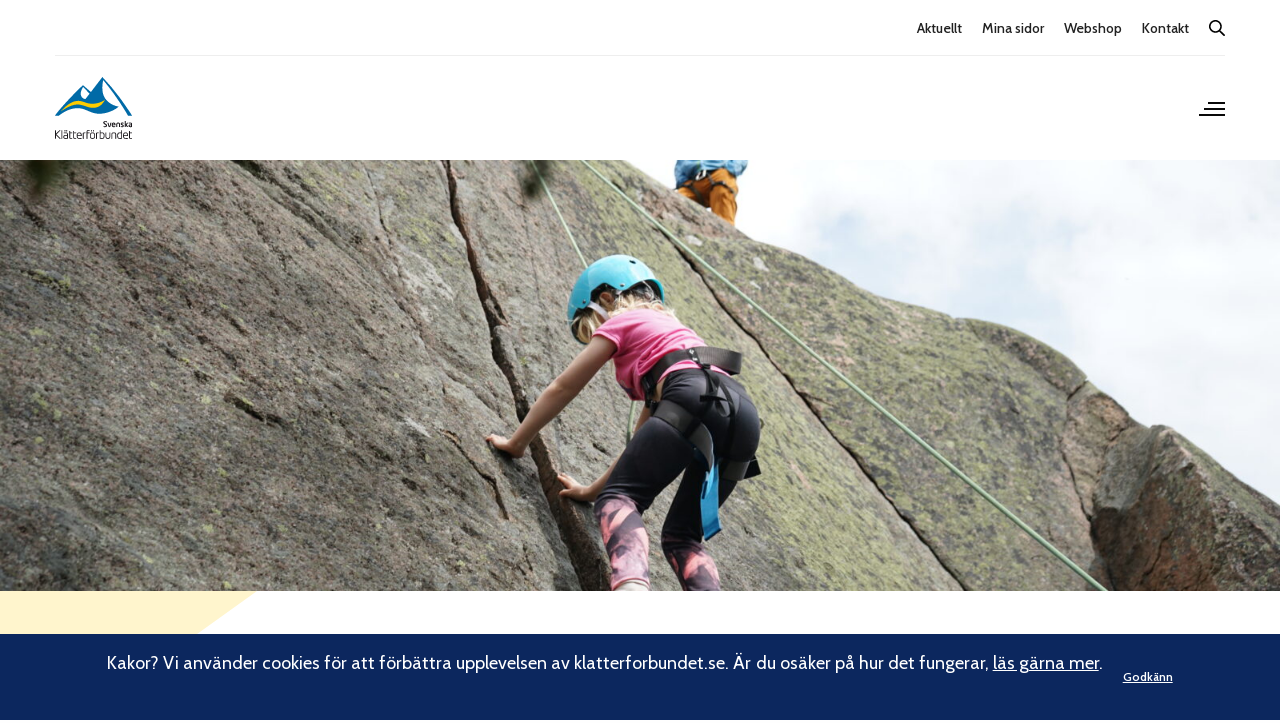

--- FILE ---
content_type: text/html; charset=UTF-8
request_url: https://www.klatterforbundet.se/viklattrar-uppsala/prova-pa-klattring/
body_size: 17142
content:
<!doctype html>
<html lang="sv-SE">
<head>
	<meta charset="UTF-8" />
	<meta name="viewport" content="width=device-width, initial-scale=1, maximum-scale=1, viewport-fit=cover">
	<link rel="profile" href="http://gmpg.org/xfn/11">
	<meta name='robots' content='index, follow, max-image-preview:large, max-snippet:-1, max-video-preview:-1' />

<!-- Google Tag Manager for WordPress by gtm4wp.com -->
<script data-cfasync="false" data-pagespeed-no-defer>
	var gtm4wp_datalayer_name = "dataLayer";
	var dataLayer = dataLayer || [];
</script>
<!-- End Google Tag Manager for WordPress by gtm4wp.com -->
	<!-- This site is optimized with the Yoast SEO plugin v26.7 - https://yoast.com/wordpress/plugins/seo/ -->
	<title>Prova på-klättring - Svenska Klätterförbundet</title>
	<link rel="canonical" href="https://www.klatterforbundet.se/viklattrar-uppsala/prova-pa-klattring/" />
	<meta property="og:locale" content="sv_SE" />
	<meta property="og:type" content="article" />
	<meta property="og:title" content="Prova på-klättring - Svenska Klätterförbundet" />
	<meta property="og:url" content="https://www.klatterforbundet.se/viklattrar-uppsala/prova-pa-klattring/" />
	<meta property="og:site_name" content="Svenska Klätterförbundet" />
	<meta property="article:modified_time" content="2024-04-02T10:20:54+00:00" />
	<meta property="og:image" content="https://www.klatterforbundet.se/wp-content/uploads/2023/05/DSC00214-scaled.jpg" />
	<meta property="og:image:width" content="2560" />
	<meta property="og:image:height" content="1440" />
	<meta property="og:image:type" content="image/jpeg" />
	<meta name="twitter:card" content="summary_large_image" />
	<meta name="twitter:label1" content="Beräknad lästid" />
	<meta name="twitter:data1" content="1 minut" />
	<script type="application/ld+json" class="yoast-schema-graph">{"@context":"https://schema.org","@graph":[{"@type":"WebPage","@id":"https://www.klatterforbundet.se/viklattrar-uppsala/prova-pa-klattring/","url":"https://www.klatterforbundet.se/viklattrar-uppsala/prova-pa-klattring/","name":"Prova på-klättring - Svenska Klätterförbundet","isPartOf":{"@id":"https://www.klatterforbundet.se/#website"},"primaryImageOfPage":{"@id":"https://www.klatterforbundet.se/viklattrar-uppsala/prova-pa-klattring/#primaryimage"},"image":{"@id":"https://www.klatterforbundet.se/viklattrar-uppsala/prova-pa-klattring/#primaryimage"},"thumbnailUrl":"https://www.klatterforbundet.se/wp-content/uploads/2023/05/DSC00214-scaled.jpg","datePublished":"2024-03-13T14:54:42+00:00","dateModified":"2024-04-02T10:20:54+00:00","breadcrumb":{"@id":"https://www.klatterforbundet.se/viklattrar-uppsala/prova-pa-klattring/#breadcrumb"},"inLanguage":"sv-SE","potentialAction":[{"@type":"ReadAction","target":["https://www.klatterforbundet.se/viklattrar-uppsala/prova-pa-klattring/"]}]},{"@type":"ImageObject","inLanguage":"sv-SE","@id":"https://www.klatterforbundet.se/viklattrar-uppsala/prova-pa-klattring/#primaryimage","url":"https://www.klatterforbundet.se/wp-content/uploads/2023/05/DSC00214-scaled.jpg","contentUrl":"https://www.klatterforbundet.se/wp-content/uploads/2023/05/DSC00214-scaled.jpg","width":2560,"height":1440},{"@type":"BreadcrumbList","@id":"https://www.klatterforbundet.se/viklattrar-uppsala/prova-pa-klattring/#breadcrumb","itemListElement":[{"@type":"ListItem","position":1,"name":"Hem","item":"https://www.klatterforbundet.se/"},{"@type":"ListItem","position":2,"name":"#viklättrar Uppsala","item":"https://www.klatterforbundet.se/viklattrar-uppsala/"},{"@type":"ListItem","position":3,"name":"Prova på-klättring"}]},{"@type":"WebSite","@id":"https://www.klatterforbundet.se/#website","url":"https://www.klatterforbundet.se/","name":"Svenska Klätterförbundet","description":"#viklättrar","potentialAction":[{"@type":"SearchAction","target":{"@type":"EntryPoint","urlTemplate":"https://www.klatterforbundet.se/?s={search_term_string}"},"query-input":{"@type":"PropertyValueSpecification","valueRequired":true,"valueName":"search_term_string"}}],"inLanguage":"sv-SE"}]}</script>
	<!-- / Yoast SEO plugin. -->


<link rel='dns-prefetch' href='//fonts.googleapis.com' />
<link rel="alternate" type="application/rss+xml" title="Svenska Klätterförbundet &raquo; Webbflöde" href="https://www.klatterforbundet.se/feed/" />
<link rel="alternate" type="application/rss+xml" title="Svenska Klätterförbundet &raquo; Kommentarsflöde" href="https://www.klatterforbundet.se/comments/feed/" />
<link rel="alternate" type="text/calendar" title="Svenska Klätterförbundet &raquo; iCal-flöde" href="https://www.klatterforbundet.se/events/?ical=1" />
<link rel="preconnect" href="//fonts.gstatic.com/" crossorigin><link rel="alternate" title="oEmbed (JSON)" type="application/json+oembed" href="https://www.klatterforbundet.se/wp-json/oembed/1.0/embed?url=https%3A%2F%2Fwww.klatterforbundet.se%2Fviklattrar-uppsala%2Fprova-pa-klattring%2F" />
<link rel="alternate" title="oEmbed (XML)" type="text/xml+oembed" href="https://www.klatterforbundet.se/wp-json/oembed/1.0/embed?url=https%3A%2F%2Fwww.klatterforbundet.se%2Fviklattrar-uppsala%2Fprova-pa-klattring%2F&#038;format=xml" />
<style id='wp-img-auto-sizes-contain-inline-css' type='text/css'>
img:is([sizes=auto i],[sizes^="auto," i]){contain-intrinsic-size:3000px 1500px}
/*# sourceURL=wp-img-auto-sizes-contain-inline-css */
</style>
<link rel='stylesheet' id='dashicons-css' href='https://www.klatterforbundet.se/wp-includes/css/dashicons.min.css?ver=6.9' type='text/css' media='all' />
<link rel='stylesheet' id='tec-variables-skeleton-css' href='https://www.klatterforbundet.se/wp-content/plugins/the-events-calendar/common/build/css/variables-skeleton.css?ver=6.10.1' type='text/css' media='all' />
<link rel='stylesheet' id='tec-variables-full-css' href='https://www.klatterforbundet.se/wp-content/plugins/the-events-calendar/common/build/css/variables-full.css?ver=6.10.1' type='text/css' media='all' />
<link rel='stylesheet' id='event-tickets-tickets-css-css' href='https://www.klatterforbundet.se/wp-content/plugins/event-tickets/build/css/tickets.css?ver=5.27.2' type='text/css' media='all' />
<link rel='stylesheet' id='event-tickets-tickets-rsvp-css-css' href='https://www.klatterforbundet.se/wp-content/plugins/event-tickets/build/css/rsvp-v1.css?ver=5.27.2' type='text/css' media='all' />
<style id='wp-emoji-styles-inline-css' type='text/css'>

	img.wp-smiley, img.emoji {
		display: inline !important;
		border: none !important;
		box-shadow: none !important;
		height: 1em !important;
		width: 1em !important;
		margin: 0 0.07em !important;
		vertical-align: -0.1em !important;
		background: none !important;
		padding: 0 !important;
	}
/*# sourceURL=wp-emoji-styles-inline-css */
</style>
<link rel='stylesheet' id='wp-block-library-css' href='https://www.klatterforbundet.se/wp-includes/css/dist/block-library/style.min.css?ver=6.9' type='text/css' media='all' />
<style id='global-styles-inline-css' type='text/css'>
:root{--wp--preset--aspect-ratio--square: 1;--wp--preset--aspect-ratio--4-3: 4/3;--wp--preset--aspect-ratio--3-4: 3/4;--wp--preset--aspect-ratio--3-2: 3/2;--wp--preset--aspect-ratio--2-3: 2/3;--wp--preset--aspect-ratio--16-9: 16/9;--wp--preset--aspect-ratio--9-16: 9/16;--wp--preset--color--black: #000000;--wp--preset--color--cyan-bluish-gray: #abb8c3;--wp--preset--color--white: #ffffff;--wp--preset--color--pale-pink: #f78da7;--wp--preset--color--vivid-red: #cf2e2e;--wp--preset--color--luminous-vivid-orange: #ff6900;--wp--preset--color--luminous-vivid-amber: #fcb900;--wp--preset--color--light-green-cyan: #7bdcb5;--wp--preset--color--vivid-green-cyan: #00d084;--wp--preset--color--pale-cyan-blue: #8ed1fc;--wp--preset--color--vivid-cyan-blue: #0693e3;--wp--preset--color--vivid-purple: #9b51e0;--wp--preset--color--thb-accent: #ffcb05;--wp--preset--gradient--vivid-cyan-blue-to-vivid-purple: linear-gradient(135deg,rgb(6,147,227) 0%,rgb(155,81,224) 100%);--wp--preset--gradient--light-green-cyan-to-vivid-green-cyan: linear-gradient(135deg,rgb(122,220,180) 0%,rgb(0,208,130) 100%);--wp--preset--gradient--luminous-vivid-amber-to-luminous-vivid-orange: linear-gradient(135deg,rgb(252,185,0) 0%,rgb(255,105,0) 100%);--wp--preset--gradient--luminous-vivid-orange-to-vivid-red: linear-gradient(135deg,rgb(255,105,0) 0%,rgb(207,46,46) 100%);--wp--preset--gradient--very-light-gray-to-cyan-bluish-gray: linear-gradient(135deg,rgb(238,238,238) 0%,rgb(169,184,195) 100%);--wp--preset--gradient--cool-to-warm-spectrum: linear-gradient(135deg,rgb(74,234,220) 0%,rgb(151,120,209) 20%,rgb(207,42,186) 40%,rgb(238,44,130) 60%,rgb(251,105,98) 80%,rgb(254,248,76) 100%);--wp--preset--gradient--blush-light-purple: linear-gradient(135deg,rgb(255,206,236) 0%,rgb(152,150,240) 100%);--wp--preset--gradient--blush-bordeaux: linear-gradient(135deg,rgb(254,205,165) 0%,rgb(254,45,45) 50%,rgb(107,0,62) 100%);--wp--preset--gradient--luminous-dusk: linear-gradient(135deg,rgb(255,203,112) 0%,rgb(199,81,192) 50%,rgb(65,88,208) 100%);--wp--preset--gradient--pale-ocean: linear-gradient(135deg,rgb(255,245,203) 0%,rgb(182,227,212) 50%,rgb(51,167,181) 100%);--wp--preset--gradient--electric-grass: linear-gradient(135deg,rgb(202,248,128) 0%,rgb(113,206,126) 100%);--wp--preset--gradient--midnight: linear-gradient(135deg,rgb(2,3,129) 0%,rgb(40,116,252) 100%);--wp--preset--font-size--small: 13px;--wp--preset--font-size--medium: 20px;--wp--preset--font-size--large: 36px;--wp--preset--font-size--x-large: 42px;--wp--preset--spacing--20: 0.44rem;--wp--preset--spacing--30: 0.67rem;--wp--preset--spacing--40: 1rem;--wp--preset--spacing--50: 1.5rem;--wp--preset--spacing--60: 2.25rem;--wp--preset--spacing--70: 3.38rem;--wp--preset--spacing--80: 5.06rem;--wp--preset--shadow--natural: 6px 6px 9px rgba(0, 0, 0, 0.2);--wp--preset--shadow--deep: 12px 12px 50px rgba(0, 0, 0, 0.4);--wp--preset--shadow--sharp: 6px 6px 0px rgba(0, 0, 0, 0.2);--wp--preset--shadow--outlined: 6px 6px 0px -3px rgb(255, 255, 255), 6px 6px rgb(0, 0, 0);--wp--preset--shadow--crisp: 6px 6px 0px rgb(0, 0, 0);}:where(.is-layout-flex){gap: 0.5em;}:where(.is-layout-grid){gap: 0.5em;}body .is-layout-flex{display: flex;}.is-layout-flex{flex-wrap: wrap;align-items: center;}.is-layout-flex > :is(*, div){margin: 0;}body .is-layout-grid{display: grid;}.is-layout-grid > :is(*, div){margin: 0;}:where(.wp-block-columns.is-layout-flex){gap: 2em;}:where(.wp-block-columns.is-layout-grid){gap: 2em;}:where(.wp-block-post-template.is-layout-flex){gap: 1.25em;}:where(.wp-block-post-template.is-layout-grid){gap: 1.25em;}.has-black-color{color: var(--wp--preset--color--black) !important;}.has-cyan-bluish-gray-color{color: var(--wp--preset--color--cyan-bluish-gray) !important;}.has-white-color{color: var(--wp--preset--color--white) !important;}.has-pale-pink-color{color: var(--wp--preset--color--pale-pink) !important;}.has-vivid-red-color{color: var(--wp--preset--color--vivid-red) !important;}.has-luminous-vivid-orange-color{color: var(--wp--preset--color--luminous-vivid-orange) !important;}.has-luminous-vivid-amber-color{color: var(--wp--preset--color--luminous-vivid-amber) !important;}.has-light-green-cyan-color{color: var(--wp--preset--color--light-green-cyan) !important;}.has-vivid-green-cyan-color{color: var(--wp--preset--color--vivid-green-cyan) !important;}.has-pale-cyan-blue-color{color: var(--wp--preset--color--pale-cyan-blue) !important;}.has-vivid-cyan-blue-color{color: var(--wp--preset--color--vivid-cyan-blue) !important;}.has-vivid-purple-color{color: var(--wp--preset--color--vivid-purple) !important;}.has-black-background-color{background-color: var(--wp--preset--color--black) !important;}.has-cyan-bluish-gray-background-color{background-color: var(--wp--preset--color--cyan-bluish-gray) !important;}.has-white-background-color{background-color: var(--wp--preset--color--white) !important;}.has-pale-pink-background-color{background-color: var(--wp--preset--color--pale-pink) !important;}.has-vivid-red-background-color{background-color: var(--wp--preset--color--vivid-red) !important;}.has-luminous-vivid-orange-background-color{background-color: var(--wp--preset--color--luminous-vivid-orange) !important;}.has-luminous-vivid-amber-background-color{background-color: var(--wp--preset--color--luminous-vivid-amber) !important;}.has-light-green-cyan-background-color{background-color: var(--wp--preset--color--light-green-cyan) !important;}.has-vivid-green-cyan-background-color{background-color: var(--wp--preset--color--vivid-green-cyan) !important;}.has-pale-cyan-blue-background-color{background-color: var(--wp--preset--color--pale-cyan-blue) !important;}.has-vivid-cyan-blue-background-color{background-color: var(--wp--preset--color--vivid-cyan-blue) !important;}.has-vivid-purple-background-color{background-color: var(--wp--preset--color--vivid-purple) !important;}.has-black-border-color{border-color: var(--wp--preset--color--black) !important;}.has-cyan-bluish-gray-border-color{border-color: var(--wp--preset--color--cyan-bluish-gray) !important;}.has-white-border-color{border-color: var(--wp--preset--color--white) !important;}.has-pale-pink-border-color{border-color: var(--wp--preset--color--pale-pink) !important;}.has-vivid-red-border-color{border-color: var(--wp--preset--color--vivid-red) !important;}.has-luminous-vivid-orange-border-color{border-color: var(--wp--preset--color--luminous-vivid-orange) !important;}.has-luminous-vivid-amber-border-color{border-color: var(--wp--preset--color--luminous-vivid-amber) !important;}.has-light-green-cyan-border-color{border-color: var(--wp--preset--color--light-green-cyan) !important;}.has-vivid-green-cyan-border-color{border-color: var(--wp--preset--color--vivid-green-cyan) !important;}.has-pale-cyan-blue-border-color{border-color: var(--wp--preset--color--pale-cyan-blue) !important;}.has-vivid-cyan-blue-border-color{border-color: var(--wp--preset--color--vivid-cyan-blue) !important;}.has-vivid-purple-border-color{border-color: var(--wp--preset--color--vivid-purple) !important;}.has-vivid-cyan-blue-to-vivid-purple-gradient-background{background: var(--wp--preset--gradient--vivid-cyan-blue-to-vivid-purple) !important;}.has-light-green-cyan-to-vivid-green-cyan-gradient-background{background: var(--wp--preset--gradient--light-green-cyan-to-vivid-green-cyan) !important;}.has-luminous-vivid-amber-to-luminous-vivid-orange-gradient-background{background: var(--wp--preset--gradient--luminous-vivid-amber-to-luminous-vivid-orange) !important;}.has-luminous-vivid-orange-to-vivid-red-gradient-background{background: var(--wp--preset--gradient--luminous-vivid-orange-to-vivid-red) !important;}.has-very-light-gray-to-cyan-bluish-gray-gradient-background{background: var(--wp--preset--gradient--very-light-gray-to-cyan-bluish-gray) !important;}.has-cool-to-warm-spectrum-gradient-background{background: var(--wp--preset--gradient--cool-to-warm-spectrum) !important;}.has-blush-light-purple-gradient-background{background: var(--wp--preset--gradient--blush-light-purple) !important;}.has-blush-bordeaux-gradient-background{background: var(--wp--preset--gradient--blush-bordeaux) !important;}.has-luminous-dusk-gradient-background{background: var(--wp--preset--gradient--luminous-dusk) !important;}.has-pale-ocean-gradient-background{background: var(--wp--preset--gradient--pale-ocean) !important;}.has-electric-grass-gradient-background{background: var(--wp--preset--gradient--electric-grass) !important;}.has-midnight-gradient-background{background: var(--wp--preset--gradient--midnight) !important;}.has-small-font-size{font-size: var(--wp--preset--font-size--small) !important;}.has-medium-font-size{font-size: var(--wp--preset--font-size--medium) !important;}.has-large-font-size{font-size: var(--wp--preset--font-size--large) !important;}.has-x-large-font-size{font-size: var(--wp--preset--font-size--x-large) !important;}
/*# sourceURL=global-styles-inline-css */
</style>

<style id='classic-theme-styles-inline-css' type='text/css'>
/*! This file is auto-generated */
.wp-block-button__link{color:#fff;background-color:#32373c;border-radius:9999px;box-shadow:none;text-decoration:none;padding:calc(.667em + 2px) calc(1.333em + 2px);font-size:1.125em}.wp-block-file__button{background:#32373c;color:#fff;text-decoration:none}
/*# sourceURL=/wp-includes/css/classic-themes.min.css */
</style>
<link rel='stylesheet' id='wp-smart-crop-renderer-css' href='https://www.klatterforbundet.se/wp-content/plugins/wp-smartcrop/css/image-renderer.css?ver=2.0.10' type='text/css' media='all' />
<link rel='stylesheet' id='thb-fa-css' href='https://www.klatterforbundet.se/wp-content/themes/revolution/assets/css/font-awesome.min.css?ver=2.4.6' type='text/css' media='all' />
<link rel='stylesheet' id='thb-app-css' href='https://www.klatterforbundet.se/wp-content/themes/revolution/assets/css/app.css?ver=2.4.6' type='text/css' media='all' />
<style id='thb-app-inline-css' type='text/css'>
h1, .h1, .thb-countdown .thb-countdown-ul li .timestamp, h2, .h2, h3, .h3, h4, .h4, h5, .h5, h6, .h6 {font-family:'Cabin', 'BlinkMacSystemFont', -apple-system, 'Roboto', 'Lucida Sans';}body {font-family:'Cabin', 'BlinkMacSystemFont', -apple-system, 'Roboto', 'Lucida Sans';}.thb-full-menu {font-family:'Cabin', 'BlinkMacSystemFont', -apple-system, 'Roboto', 'Lucida Sans';}.thb-mobile-menu,.thb-secondary-menu {font-family:'Cabin', 'BlinkMacSystemFont', -apple-system, 'Roboto', 'Lucida Sans';}em {font-family:'Cabin', 'BlinkMacSystemFont', -apple-system, 'Roboto', 'Lucida Sans';}label {font-family:'Cabin', 'BlinkMacSystemFont', -apple-system, 'Roboto', 'Lucida Sans';}input[type="submit"],submit,.button,.btn,.btn-block,.btn-text,.vc_btn3 {font-family:'Cabin', 'BlinkMacSystemFont', -apple-system, 'Roboto', 'Lucida Sans';}p,.post-detail .post-content {}.thb-full-menu>li>a,.thb-header-menu>li>a {}.subfooter .thb-full-menu>li>a {}.subheader {}.thb-full-menu li .sub-menu a,.thb-dropdown-style2 .thb-full-menu .sub-menu>li a,.thb-dropdown-style2 .thb-full-menu .sub-menu>li.title-item>a,.thb-dropdown-style3 .thb-full-menu .sub-menu>li a,.thb-dropdown-style3 .thb-full-menu .sub-menu>li.title-item>a,.thb-header-menu li .sub-menu a {}.thb-full-menu>li>a.social {}.widget>h6 {}.footer .widget,.footer .widget p {}.thb-mobile-menu>li>a {}.thb-mobile-menu .sub-menu a {}.thb-secondary-menu a {}#mobile-menu .menu-footer {}#mobile-menu .socials a {}.subfooter .socials a {}.products .product.thb-listing-style2 h3,.products .product.thb-listing-style1 h3 {}.thb-product-detail .product-information h1.product_title {}.thb-product-detail .product-information .woocommerce-product-details__short-description,.thb-product-detail .product-information .woocommerce-product-details__short-description p {}@media screen and (min-width:1024px) {h1,.h1 {}}h1,.h1 {font-family:'Cabin', 'BlinkMacSystemFont', -apple-system, 'Roboto', 'Lucida Sans';}@media screen and (min-width:1024px) {h2 {}}h2 {font-family:'Cabin', 'BlinkMacSystemFont', -apple-system, 'Roboto', 'Lucida Sans';}@media screen and (min-width:1024px) {h3 {}}h3 {font-family:'Cabin', 'BlinkMacSystemFont', -apple-system, 'Roboto', 'Lucida Sans';}@media screen and (min-width:1024px) {h4 {}}h4 {font-family:'Cabin', 'BlinkMacSystemFont', -apple-system, 'Roboto', 'Lucida Sans';}@media screen and (min-width:1024px) {h5 {}}h5 {font-family:'Cabin', 'BlinkMacSystemFont', -apple-system, 'Roboto', 'Lucida Sans';}h6 {font-family:'Cabin', 'BlinkMacSystemFont', -apple-system, 'Roboto', 'Lucida Sans';}.header-secondary-text div p:not(.smaller) {}.header-secondary-text div p.smaller {}.logolink .logoimg {max-height:70px;}.logolink .logoimg[src$=".svg"] {max-height:100%;height:70px;}.header:not(.fixed):not(.hide-header-items) {border-bottom:px solid #ffffff;}@media only screen and (min-width:40.0625em) {.header {padding-top:10px;padding-bottom:30px;;}}a:hover,.thb-full-menu.thb-standard>li.current-menu-item:not(.has-hash)>a,.thb-full-menu>li a:not(.logolink)[data-filter].active,#mobile-menu.dark .thb-mobile-menu>li>a:hover,#mobile-menu.dark .sub-menu a:hover,#mobile-menu.dark .thb-secondary-menu a:hover,.thb-mobile-menu>li.menu-item-has-children>a:hover .thb-arrow div,.thb-secondary-menu a:hover,.authorpage .author-content .square-icon:hover,.authorpage .author-content .square-icon.email:hover,.commentlist .comment .reply a:hover,input[type="submit"].style3,.button.style3,.btn.style3,input[type="submit"].style4,.button.style4,.btn.style4,input[type="submit"].style4:hover,.button.style4:hover,.btn.style4:hover,.more-link,.thb-portfolio-filter.style1 ul li a:hover,.thb-portfolio-filter.style1 ul li a.active,.thb-portfolio-filter.style2 .select2.select2-container--default .select2-selection--single .select2-selection__rendered,.thb-portfolio-filter.style2 .select2-dropdown .select2-results__options .select2-results__option[aria-selected=true] span,.thb-portfolio-filter.style2 .select2-dropdown .select2-results__options .select2-results__option.select2-results__option--highlighted span,.thb-autotype .thb-autotype-entry,.thb-tabs.style3 .vc_tta-panel-heading h4 a:hover,.thb-tabs.style3 .vc_tta-panel-heading h4 a.active,.thb-tabs.style4 .vc_tta-panel-heading h4 a.active,.thb-tabs.style4 .vc_tta-panel-heading h4 a:hover,.thb_location_container.row .thb_location h5,.thb-portfolio-slider.thb-portfolio-slider-style3 .portfolio-slide .content-side .thb-categories,.thb-portfolio-slider.thb-portfolio-slider-style3 .portfolio-slide .content-side .thb-categories a,.woocommerce-checkout-payment .wc_payment_methods .wc_payment_method.payment_method_paypal .about_paypal,input[type="submit"].style2, .button.style2, .btn.style2,.thb-header-menu > li.menu-item-has-children:hover > a,.thb-header-menu > li.menu-item-has-children.sfHover > a,.thb-header-menu > li.menu-item-has-children:hover>a span:after,.thb-header-menu > li.menu-item-has-children.sfHover > a span:after,.thb-pricing-table.style2 .pricing-container .thb_pricing_head .thb-price,.post.style8 .style8-meta .style8-link a,.thb-iconbox.top.type5 .iconbox-content .thb-read-more,.thb-testimonials.style7 .testimonial-author cite,.thb-testimonials.style7 .testimonial-author span,.post.style9.active .post-title a,.columns.thb-light-column .post.style9 .post-category a,.thb-page-header .thb-blog-categories li a.active,.has-thb-accent-color,.wp-block-button .wp-block-button__link.has-thb-accent-color,.thb-page-menu.style2 li:hover a,.thb-page-menu.style2 li.current_page_item a,.post.style10 .style10-readmore,.btn-text.style-accent-link,.thb-page-menu li.current_page_item a {color:#ffcb05;}.thb-full-menu.thb-line-marker>li>a:before,.thb-page-header .thb-blog-categories li a:after,.select2-container .select2-dropdown .select2-results .select2-results__option[aria-selected=true],input[type="submit"],.button,.btn,input[type="submit"].black:hover,input[type="submit"].wc-forward.checkout:hover,.button.black:hover,.button.wc-forward.checkout:hover,.btn.black:not(.style4):hover,.btn.wc-forward.checkout:hover,input[type="submit"].style2:hover,.button.style2:hover,.btn.style2:hover,input[type="submit"].style3:before,.button.style3:before,.btn.style3:before,input[type="submit"].style4:after,.button.style4:after,.btn.style4:after,.btn-text.style3 .circle-btn,[class^="tag-cloud-link"]:hover,.thb-portfolio-filter.style1 ul li a:before,.thb-portfolio-filter.style2 .select2.select2-container--default .select2-selection--single .select2-selection__arrow:after,.thb-portfolio-filter.style2 .select2.select2-container--default .select2-selection--single .select2-selection__arrow:before,.thb-portfolio-filter.style2 .select2-dropdown .select2-results__options .select2-results__option span:before,.boxed-icon.email:hover,.thb-progressbar .thb-progress span,#scroll_to_top:hover .thb-animated-arrow.circular,.thb-tabs.style1 .vc_tta-panel-heading h4 a:before,.thb-tabs.style4 .vc_tta-panel-heading h4 a:before,.thb-client-row.thb-opacity.with-accent .thb-client:hover,.badge.onsale,.demo_store,.products .product .product_after_title .button:hover:after,.woocommerce-MyAccount-navigation ul li:hover a,.woocommerce-MyAccount-navigation ul li.is-active a,.footer_bar .socials .social.email:hover,.thb-header-menu > li.menu-item-has-children > a span:before,.thb-page-menu.style1 li:hover a, .thb-page-menu.style1 li.current_page_item a,.thb-client-row .style4 .accent-color,.preloader-style3-container:before,.preloader-style3-container:after,.has-thb-accent-background-color,.wp-block-button .wp-block-button__link.has-thb-accent-background-color,.thb-portfolio-slider.thb-portfolio-slider-style7 .portfolio-style7-dots-wrapper .thb-portfolio-slider-style7-bullets:before,.thb-portfolio-slider.thb-portfolio-slider-style8 .thb-portfolio-slide-excerpt {background-color:#ffcb05;}input[type="submit"]:hover,.button:hover,.btn:hover {background-color:#edbd05;}.share_container .product_copy form,input[type="text"]:focus,input[type="password"]:focus,input[type="date"]:focus,input[type="datetime"]:focus,input[type="email"]:focus,input[type="number"]:focus,input[type="search"]:focus,input[type="tel"]:focus,input[type="time"]:focus,input[type="url"]:focus,textarea:focus,.select2.select2-container--default.select2-container--open .select2-selection--single,.select2-container .select2-dropdown,.select2-container .select2-dropdown.select2-drop-active,input[type="submit"].style2,.button.style2,.btn.style2,input[type="submit"].style3,.button.style3,.btn.style3,input[type="submit"].style4,.button.style4,.btn.style4,[class^="tag-cloud-link"]:hover,.boxed-icon.email:hover,.wpb_text_column a:not(.btn):not(.button):after,.thb-client-row.has-border.thb-opacity.with-accent .thb-client:hover,.thb-pricing-table.style1 .thb-pricing-column.highlight-true .pricing-container,.woocommerce-MyAccount-navigation ul li:hover a,.woocommerce-MyAccount-navigation ul li.is-active a,.footer_bar .socials .social.email:hover,.thb-iconbox.top.type5,.thb-page-menu.style1 li:hover a, .thb-page-menu.style1 li.current_page_item a,.post.style9 .style9-title .style9-arrow:hover,.post.style9.active .style9-arrow,.thb-testimonials.style9 .slick-dots-wrapper .slick-dots li.slick-active .portrait_bullet,.thb-iconbox.type7:hover {border-color:#ffcb05;}.select2-container .select2-dropdown.select2-drop-active.select2-drop-above,.woocommerce-MyAccount-navigation ul li:hover+li a,.woocommerce-MyAccount-navigation ul li.is-active+li a,.thb-page-menu.style1 li:hover+li a, .thb-page-menu.style1 li.current_page_item+li a,.thb-dropdown-style3 .thb-full-menu .sub-menu {border-top-color:#ffcb05;}.thb-dropdown-style3 .thb-full-menu .sub-menu:after {border-bottom-color:#ffcb05;}.commentlist .comment .reply a:hover svg path,.btn-text.style4 .arrow svg:first-child,.thb-iconbox.top.type5 .iconbox-content .thb-read-more svg,.thb-iconbox.top.type5 .iconbox-content .thb-read-more svg .bar,.post.style9.active .style9-arrow svg {fill:#ffcb05;}.thb-tabs.style2 .vc_tta-panel-heading h4 a.active {-moz-box-shadow:inset 0 -3px 0 #ffcb05,0 1px 0 #ffcb05;-webkit-box-shadow:inset 0 -3px 0 #ffcb05,0 1px 0 #ffcb05;box-shadow:inset 0 -3px 0 #ffcb05,0 1px 0 #ffcb05;}.thb-fancy-box.fancy-style5:hover .thb-fancy-content {-moz-box-shadow:inset 0 -3px 0 #ffcb05;-webkit-box-shadow:inset 0 -3px 0 #ffcb05;box-shadow:inset 0 -3px 0 #ffcb05;}.page-id-47991 #wrapper div[role="main"],.postid-47991 #wrapper div[role="main"] {}
/*# sourceURL=thb-app-inline-css */
</style>
<link rel='stylesheet' id='thb-style-css' href='https://www.klatterforbundet.se/wp-content/themes/revolution-child/style.css?ver=2.4.6' type='text/css' media='all' />
<link rel='stylesheet' id='thb-google-fonts-css' href='https://fonts.googleapis.com/css?family=Cabin%3A400%2C500%2C600%2C700%2C400i%2C500i%2C600i%2C700i&#038;subset=latin&#038;display=swap&#038;ver=2.4.6' type='text/css' media='all' />
<link rel='stylesheet' id='js_composer_front-css' href='https://www.klatterforbundet.se/wp-content/plugins/js_composer/assets/css/js_composer.min.css?ver=6.5.0' type='text/css' media='all' />
<link rel='stylesheet' id='event-tickets-rsvp-css' href='https://www.klatterforbundet.se/wp-content/plugins/event-tickets/build/css/rsvp.css?ver=5.27.2' type='text/css' media='all' />
<link rel='stylesheet' id='sage/main.css-css' href='https://www.klatterforbundet.se/wp-content/themes/revolution-child/frontend/dist/frontend/assets/main-77968d78.css?ver=acb766c6067f046105f8b1263b9e5172' type='text/css' media='all' />
<script type="text/javascript" src="https://www.klatterforbundet.se/wp-includes/js/jquery/jquery.min.js?ver=3.7.1" id="jquery-core-js"></script>
<script type="text/javascript" src="https://www.klatterforbundet.se/wp-includes/js/jquery/jquery-migrate.min.js?ver=3.4.1" id="jquery-migrate-js"></script>
<meta name="et-api-version" content="v1"><meta name="et-api-origin" content="https://www.klatterforbundet.se"><link rel="https://theeventscalendar.com/" href="https://www.klatterforbundet.se/wp-json/tribe/tickets/v1/" /><meta name="tec-api-version" content="v1"><meta name="tec-api-origin" content="https://www.klatterforbundet.se"><link rel="alternate" href="https://www.klatterforbundet.se/wp-json/tribe/events/v1/" />
<!-- Google Tag Manager for WordPress by gtm4wp.com -->
<!-- GTM Container placement set to footer -->
<script data-cfasync="false" data-pagespeed-no-defer>
	var dataLayer_content = {"pagePostType":"page","pagePostType2":"single-page","pagePostAuthor":"Andreas Enqvist"};
	dataLayer.push( dataLayer_content );
</script>
<script data-cfasync="false" data-pagespeed-no-defer>
(function(w,d,s,l,i){w[l]=w[l]||[];w[l].push({'gtm.start':
new Date().getTime(),event:'gtm.js'});var f=d.getElementsByTagName(s)[0],
j=d.createElement(s),dl=l!='dataLayer'?'&l='+l:'';j.async=true;j.src=
'//www.googletagmanager.com/gtm.js?id='+i+dl;f.parentNode.insertBefore(j,f);
})(window,document,'script','dataLayer','GTM-NJMW98G');
</script>
<!-- End Google Tag Manager for WordPress by gtm4wp.com --><meta name="generator" content="Powered by WPBakery Page Builder - drag and drop page builder for WordPress."/>
<style type="text/css">
body.custom-background #wrapper div[role="main"] { background-color: #ffffff; }
</style>
	<link rel="icon" href="https://www.klatterforbundet.se/wp-content/uploads/2024/05/cropped-Favicon-512x512-1-1-32x32.png" sizes="32x32" />
<link rel="icon" href="https://www.klatterforbundet.se/wp-content/uploads/2024/05/cropped-Favicon-512x512-1-1-192x192.png" sizes="192x192" />
<link rel="apple-touch-icon" href="https://www.klatterforbundet.se/wp-content/uploads/2024/05/cropped-Favicon-512x512-1-1-180x180.png" />
<meta name="msapplication-TileImage" content="https://www.klatterforbundet.se/wp-content/uploads/2024/05/cropped-Favicon-512x512-1-1-270x270.png" />
<noscript><style> .wpb_animate_when_almost_visible { opacity: 1; }</style></noscript></head>
<body class="wp-singular page-template page-template-page-landing-page page-template-page-landing-page-php page page-id-47991 page-child parent-pageid-47930 wp-theme-revolution wp-child-theme-revolution-child tribe-no-js page-template-revolution-child-theme tec-no-tickets-on-recurring tec-no-rsvp-on-recurring thb-header-style-style11 thb-borders-off thb-dropdown-color-light thb-dropdown-style1 thb-article-style2 header-full-width-off subheader-full-width-off  right-click-off form-radius-on header-padding-on fixed-header-off footer-effect-off footer-shadow-heavy header-color-dark-header wpb-js-composer js-comp-ver-6.5.0 vc_responsive tribe-theme-revolution">
<!-- Start Wrapper -->
<div id="wrapper" class="thb-page-transition-on">

	<!-- Start Sub-Header -->
	<div class="subheader style3 light">
	<div class="row align-middle">
		<div class="small-12 medium-6 columns subheader-left">
					</div>
		<div class="small-12 medium-6 columns subheader-right">
			<ul id="menu-toppmeny" class="thb-full-menu thb-standard"><li id="menu-item-1772" class="menu-item menu-item-type-post_type menu-item-object-page menu-item-1772"><a href="https://www.klatterforbundet.se/aktuellt/">Aktuellt</a></li>
<li id="menu-item-45129" class="menu-item menu-item-type-post_type menu-item-object-page menu-item-45129"><a href="https://www.klatterforbundet.se/mina-sidor/">Mina sidor</a></li>
<li id="menu-item-670" class="menu-item menu-item-type-custom menu-item-object-custom menu-item-670"><a href="https://klatterforbundet.myshopify.com/">Webshop</a></li>
<li id="menu-item-51" class="menu-item menu-item-type-post_type menu-item-object-page menu-item-51"><a href="https://www.klatterforbundet.se/kontakt/">Kontakt</a></li>
</ul>            
	<div class="thb-search-holder">
		<span></span><span></span>
		<svg xmlns="http://www.w3.org/2000/svg" version="1.1" x="0" y="0" width="16" height="16" viewBox="0 0 18 18" enable-background="new 0 0 16 16" xml:space="preserve"><path d="M17.7 16.5l-4.9-4.8c1-1.2 1.6-2.8 1.6-4.5 0-3.9-3.2-7.2-7.2-7.2C3.2 0 0 3.2 0 7.2c0 3.9 3.2 7.2 7.2 7.2 1.6 0 3.1-0.5 4.3-1.4l4.9 4.8c0.2 0.2 0.4 0.3 0.6 0.3 0.2 0 0.5-0.1 0.6-0.3C18.1 17.4 18.1 16.8 17.7 16.5zM1.8 7.2c0-3 2.4-5.4 5.4-5.4 3 0 5.4 2.4 5.4 5.4 0 3-2.4 5.4-5.4 5.4C4.2 12.5 1.8 10.1 1.8 7.2z"/></svg>	</div>

			</div>
	</div>
</div>
	<!-- End Sub-Header -->

	<!-- Start Header -->

<header class="header style11  dark-header" data-header-color="dark-header" data-fixed-header-color="dark-header">
	<div class="row align-middle">
		<div class="small-12 columns">
			<div class="style11-content">
					<div class="logo-holder">
		<a href="https://www.klatterforbundet.se/" class="logolink" title="Svenska Klätterförbundet">
			<img src="https://www.klatterforbundet.se/wp-content/themes/revolution-child/frontend/assets/images/SKF_logo.svg" class="logoimg logo-dark" alt="Svenska Klätterförbundet"/>
		</a>
	</div>
					<!-- Start Full Menu -->
<nav class="full-menu" id="full-menu">
	<ul id="menu-huvudmeny" class="thb-full-menu thb-standard"><li id="menu-item-2681" class="menu-item menu-item-type-post_type menu-item-object-page menu-item-has-children menu-item-2681"><a href="https://www.klatterforbundet.se/for-klubben/">För klubben</a>
<ul class="sub-menu">
	<li id="menu-item-2683" class="menu-item menu-item-type-post_type menu-item-object-page menu-item-has-children menu-item-2683"><a href="https://www.klatterforbundet.se/for-klubben/driva-forening/">Driva förening</a>
	<ul class="sub-menu">
		<li id="menu-item-49645" class="menu-item menu-item-type-post_type menu-item-object-page menu-item-49645"><a href="https://www.klatterforbundet.se/for-klubben/idrottonline/">IdrottOnline</a></li>
	</ul>
</li>
	<li id="menu-item-50539" class="menu-item menu-item-type-post_type menu-item-object-page menu-item-50539"><a href="https://www.klatterforbundet.se/for-klubben/fritidskortet/">Fritidskortet för klättring</a></li>
	<li id="menu-item-47624" class="menu-item menu-item-type-post_type menu-item-object-page menu-item-47624"><a href="https://www.klatterforbundet.se/om-forbundet/trygg-klattring/">Trygg klättring</a></li>
	<li id="menu-item-48608" class="menu-item menu-item-type-post_type menu-item-object-page menu-item-48608"><a href="https://www.klatterforbundet.se/for-klubben/klattermarken/">Klättermärken</a></li>
	<li id="menu-item-2685" class="menu-item menu-item-type-post_type menu-item-object-page menu-item-2685"><a href="https://www.klatterforbundet.se/for-klubben/bygga-klattergym/">Bygga klättergym</a></li>
	<li id="menu-item-47656" class="menu-item menu-item-type-post_type menu-item-object-page menu-item-47656"><a href="https://www.klatterforbundet.se/for-klubben/paraklattring/">Paraklättring</a></li>
	<li id="menu-item-2686" class="menu-item menu-item-type-post_type menu-item-object-page menu-item-2686"><a href="https://www.klatterforbundet.se/for-klubben/certifierade-anlaggningar/">Certifierade anläggningar</a></li>
	<li id="menu-item-2687" class="menu-item menu-item-type-post_type menu-item-object-page menu-item-2687"><a href="https://www.klatterforbundet.se/for-klubben/juniorklattring/">Juniorklättring</a></li>
	<li id="menu-item-2760" class="menu-item menu-item-type-post_type menu-item-object-page menu-item-2760"><a href="https://www.klatterforbundet.se/for-klubben/utomhus-med-klubben/">Utomhus med klubben</a></li>
	<li id="menu-item-43972" class="menu-item menu-item-type-post_type menu-item-object-page menu-item-43972"><a href="https://www.klatterforbundet.se/for-klubben/upptack-utomhusklattring/">Upptäck uteklättring</a></li>
	<li id="menu-item-2689" class="menu-item menu-item-type-post_type menu-item-object-page menu-item-2689"><a href="https://www.klatterforbundet.se/for-klubben/arrangera-tavlingar/">Arrangera tävlingar</a></li>
	<li id="menu-item-2682" class="menu-item menu-item-type-post_type menu-item-object-page menu-item-has-children menu-item-2682"><a href="https://www.klatterforbundet.se/for-klubben/sok-bidrag/">Sök bidrag</a>
	<ul class="sub-menu">
		<li id="menu-item-45292" class="menu-item menu-item-type-post_type menu-item-object-page menu-item-45292"><a href="https://www.klatterforbundet.se/for-klubben/projektstod/">Projektstöd</a></li>
		<li id="menu-item-47368" class="menu-item menu-item-type-post_type menu-item-object-page menu-item-47368"><a href="https://www.klatterforbundet.se/for-klubben/klatter-lok/">Klätter-LOK</a></li>
	</ul>
</li>
</ul>
</li>
<li id="menu-item-2690" class="menu-item menu-item-type-post_type menu-item-object-page menu-item-has-children menu-item-2690"><a href="https://www.klatterforbundet.se/utomhus/">Utomhus</a>
<ul class="sub-menu">
	<li id="menu-item-2679" class="menu-item menu-item-type-post_type menu-item-object-page menu-item-2679"><a href="https://www.klatterforbundet.se/utomhus/borja-klattra-utomhus/">Börja klättra utomhus</a></li>
	<li id="menu-item-3343" class="menu-item menu-item-type-post_type menu-item-object-page menu-item-3343"><a href="https://www.klatterforbundet.se/utomhus/gor-ratt-utomhus/">Gör rätt utomhus</a></li>
	<li id="menu-item-2697" class="menu-item menu-item-type-post_type menu-item-object-page menu-item-2697"><a href="https://www.klatterforbundet.se/utomhus/utveckla-ett-omrade/">Utveckla ett område</a></li>
	<li id="menu-item-2726" class="menu-item menu-item-type-custom menu-item-object-custom menu-item-2726"><a href="https://access.klatterforbundet.se">Accessdatabasen</a></li>
	<li id="menu-item-2691" class="menu-item menu-item-type-post_type menu-item-object-page menu-item-2691"><a href="https://www.klatterforbundet.se/utomhus/accessfonden/">Accessfonden</a></li>
	<li id="menu-item-2680" class="menu-item menu-item-type-post_type menu-item-object-page menu-item-2680"><a href="https://www.klatterforbundet.se/utomhus/minimera-riskerna/">Minimera riskerna</a></li>
	<li id="menu-item-2692" class="menu-item menu-item-type-post_type menu-item-object-page menu-item-2692"><a href="https://www.klatterforbundet.se/rapportera-incidenter/">Rapportera incidenter</a></li>
</ul>
</li>
<li id="menu-item-2700" class="menu-item menu-item-type-post_type menu-item-object-page menu-item-has-children menu-item-2700"><a href="https://www.klatterforbundet.se/utbildning/">Utbildning</a>
<ul class="sub-menu">
	<li id="menu-item-2701" class="menu-item menu-item-type-post_type menu-item-object-page menu-item-2701"><a href="https://www.klatterforbundet.se/utbildning/ga-en-klatterkurs/">Gå en klätterkurs</a></li>
	<li id="menu-item-2699" class="menu-item menu-item-type-post_type menu-item-object-page menu-item-2699"><a href="https://www.klatterforbundet.se/utbildning/gront-och-rott-kort/">Grönt &#038; rött kort</a></li>
	<li id="menu-item-2702" class="menu-item menu-item-type-post_type menu-item-object-page menu-item-2702"><a href="https://www.klatterforbundet.se/utbildning/instruktor/">Instruktör</a></li>
	<li id="menu-item-2776" class="menu-item menu-item-type-post_type menu-item-object-page menu-item-2776"><a href="https://www.klatterforbundet.se/utbildning/ledbygggare/">Ledbyggare</a></li>
	<li id="menu-item-2725" class="menu-item menu-item-type-custom menu-item-object-custom menu-item-2725"><a href="/events/category/utbildningskalendern/">Utbildningskalendern</a></li>
	<li id="menu-item-2716" class="menu-item menu-item-type-post_type menu-item-object-page menu-item-2716"><a href="https://www.klatterforbundet.se/utbildning/normer/">Normer</a></li>
	<li id="menu-item-2703" class="menu-item menu-item-type-post_type menu-item-object-page menu-item-2703"><a href="https://www.klatterforbundet.se/utbildning/klattring-skola/">Klättring &#038; skola</a></li>
	<li id="menu-item-2706" class="menu-item menu-item-type-post_type menu-item-object-page menu-item-has-children menu-item-2706"><a href="https://www.klatterforbundet.se/tranare/">Tränare</a>
	<ul class="sub-menu">
		<li id="menu-item-48577" class="menu-item menu-item-type-post_type menu-item-object-page menu-item-48577"><a href="https://www.klatterforbundet.se/tranare/utvecklingsmodellen/">Utvecklingsmodellen</a></li>
	</ul>
</li>
</ul>
</li>
<li id="menu-item-2712" class="menu-item menu-item-type-post_type menu-item-object-page menu-item-has-children menu-item-2712"><a href="https://www.klatterforbundet.se/tavling/">Tävling</a>
<ul class="sub-menu">
	<li id="menu-item-2783" class="menu-item menu-item-type-post_type menu-item-object-page menu-item-2783"><a href="https://www.klatterforbundet.se/tavling/aktuella-tavlingar/">Aktuella tävlingar</a></li>
	<li id="menu-item-45506" class="menu-item menu-item-type-post_type menu-item-object-page menu-item-45506"><a href="https://www.klatterforbundet.se/tavling/sverigecupen-sportklattring/">Sverigecupen, sportklättring</a></li>
	<li id="menu-item-2708" class="menu-item menu-item-type-post_type menu-item-object-page menu-item-2708"><a href="https://www.klatterforbundet.se/tavling/tavla-i-klattring/">Tävla i klättring</a></li>
	<li id="menu-item-2711" class="menu-item menu-item-type-post_type menu-item-object-page menu-item-2711"><a href="https://www.klatterforbundet.se/tavling/resultat-ranking/">Resultat &#038; ranking</a></li>
</ul>
</li>
<li id="menu-item-2713" class="menu-item menu-item-type-post_type menu-item-object-page menu-item-has-children menu-item-2713"><a href="https://www.klatterforbundet.se/skimo/">Skidalpinism</a>
<ul class="sub-menu">
	<li id="menu-item-49265" class="menu-item menu-item-type-post_type menu-item-object-page menu-item-49265"><a href="https://www.klatterforbundet.se/skimo/sverigecupen/">Sverigecupen</a></li>
	<li id="menu-item-2715" class="menu-item menu-item-type-post_type menu-item-object-page menu-item-2715"><a href="https://www.klatterforbundet.se/skimo/trana/">Träna skidalpinism</a></li>
	<li id="menu-item-46245" class="menu-item menu-item-type-post_type menu-item-object-page menu-item-46245"><a href="https://www.klatterforbundet.se/skimo/ski-upp-2/">Ski Upp</a></li>
	<li id="menu-item-2714" class="menu-item menu-item-type-post_type menu-item-object-page menu-item-2714"><a href="https://www.klatterforbundet.se/skimo/om-skimo/">Om skidalpinism</a></li>
</ul>
</li>
<li id="menu-item-46469" class="menu-item menu-item-type-post_type menu-item-object-page menu-item-has-children menu-item-46469"><a href="https://www.klatterforbundet.se/landslagen/">Landslagen</a>
<ul class="sub-menu">
	<li id="menu-item-2709" class="menu-item menu-item-type-post_type menu-item-object-page menu-item-2709"><a href="https://www.klatterforbundet.se/tavling/team-sweden-climbing/">Team Sweden Climbing</a></li>
	<li id="menu-item-2710" class="menu-item menu-item-type-post_type menu-item-object-page menu-item-2710"><a href="https://www.klatterforbundet.se/skimo/team-sweden-skimo/">Team Sweden Skimo</a></li>
</ul>
</li>
<li id="menu-item-2717" class="menu-item menu-item-type-post_type menu-item-object-page menu-item-has-children menu-item-2717"><a href="https://www.klatterforbundet.se/om-forbundet/">Om förbundet</a>
<ul class="sub-menu">
	<li id="menu-item-2719" class="menu-item menu-item-type-post_type menu-item-object-page menu-item-2719"><a href="https://www.klatterforbundet.se/om-forbundet/om-oss/">Om oss</a></li>
	<li id="menu-item-49029" class="menu-item menu-item-type-post_type menu-item-object-page menu-item-49029"><a href="https://www.klatterforbundet.se/om-forbundet/lediga-jobb/">Lediga jobb</a></li>
	<li id="menu-item-45492" class="menu-item menu-item-type-post_type menu-item-object-page menu-item-45492"><a href="https://www.klatterforbundet.se/om-forbundet/om-oss/bli-medlem/">Bli medlem</a></li>
	<li id="menu-item-45345" class="menu-item menu-item-type-post_type menu-item-object-page menu-item-45345"><a href="https://www.klatterforbundet.se/bergsport/">Bergsport</a></li>
	<li id="menu-item-2678" class="menu-item menu-item-type-post_type menu-item-object-page menu-item-has-children menu-item-2678"><a href="https://www.klatterforbundet.se/om-forbundet/klatterforsakringen/">Försäkring</a>
	<ul class="sub-menu">
		<li id="menu-item-49626" class="menu-item menu-item-type-post_type menu-item-object-page menu-item-49626"><a href="https://www.klatterforbundet.se/om-forbundet/rad-vard/">Råd &#038; Vård</a></li>
	</ul>
</li>
	<li id="menu-item-2718" class="menu-item menu-item-type-post_type menu-item-object-page menu-item-2718"><a href="https://www.klatterforbundet.se/om-forbundet/dokument/">Dokument</a></li>
	<li id="menu-item-47580" class="menu-item menu-item-type-post_type menu-item-object-page menu-item-47580"><a href="https://www.klatterforbundet.se/om-forbundet/press/">Press &#038; media</a></li>
	<li id="menu-item-48805" class="menu-item menu-item-type-post_type menu-item-object-page menu-item-has-children menu-item-48805"><a href="https://www.klatterforbundet.se/om-forbundet/organisation/">Organisation</a>
	<ul class="sub-menu">
		<li id="menu-item-2721" class="menu-item menu-item-type-post_type menu-item-object-page menu-item-2721"><a href="https://www.klatterforbundet.se/om-forbundet/klubbar/">Våra klubbar</a></li>
		<li id="menu-item-44378" class="menu-item menu-item-type-post_type menu-item-object-page menu-item-44378"><a href="https://www.klatterforbundet.se/forbundsmote/">Förbundsmötet</a></li>
		<li id="menu-item-48709" class="menu-item menu-item-type-post_type menu-item-object-page menu-item-48709"><a href="https://www.klatterforbundet.se/om-forbundet/om-oss/forbundsstyrelsen/">Förbundsstyrelsen</a></li>
		<li id="menu-item-45494" class="menu-item menu-item-type-post_type menu-item-object-page menu-item-45494"><a href="https://www.klatterforbundet.se/om-forbundet/ideellt-engagemang/">Ideellt engagemang</a></li>
	</ul>
</li>
</ul>
</li>
</ul>	</nav>
<!-- End Full Menu -->
			</div>
			<div>
					<div class="secondary-area">
					<a href="https://www.klatterforbundet.se/om-forbundet/bli-medlem/" class="button thb-header-button small no-radius black style1" target="_self" title="Bli medlem"><span>Bli medlem</span></a>
			
	<div class="thb-search-holder">
		<span></span><span></span>
		<svg xmlns="http://www.w3.org/2000/svg" version="1.1" x="0" y="0" width="16" height="16" viewBox="0 0 18 18" enable-background="new 0 0 16 16" xml:space="preserve"><path d="M17.7 16.5l-4.9-4.8c1-1.2 1.6-2.8 1.6-4.5 0-3.9-3.2-7.2-7.2-7.2C3.2 0 0 3.2 0 7.2c0 3.9 3.2 7.2 7.2 7.2 1.6 0 3.1-0.5 4.3-1.4l4.9 4.8c0.2 0.2 0.4 0.3 0.6 0.3 0.2 0 0.5-0.1 0.6-0.3C18.1 17.4 18.1 16.8 17.7 16.5zM1.8 7.2c0-3 2.4-5.4 5.4-5.4 3 0 5.4 2.4 5.4 5.4 0 3-2.4 5.4-5.4 5.4C4.2 12.5 1.8 10.1 1.8 7.2z"/></svg>	</div>

		<div class="mobile-toggle-holder style2">
				<div class="mobile-toggle">
			<span></span><span></span><span></span>
		</div>
			</div>
		</div>
				</div>
		</div>
	</div>
</header>
<!-- End Header -->

	<div role="main">
		<div class="header-spacer"></div>
	<div class="page-padding post-47991 page type-page status-publish has-post-thumbnail hentry">
		<div class="row landing-page  has-image">
			<div class="small-12  small-order-1 columns">
									<header>
											<div class="landing-page-hero"  style="background-image:url('https://www.klatterforbundet.se/wp-content/uploads/2023/05/DSC00214-1600x900.jpg');"></div>
                        	                            	<div class="landing-page-header">
                                	<div class="landing-page-title">
                                    	<h1 class="page-title">Prova på-klättring</h1>
                                	</div>
                                	<p class="page-preamble">Välkommen att testa utomhusklättring. Klockan 11-13 säkrar Uppsala Klätterklubb alla som vill testa. </p>
                            	</div>
                        	

					                        
                    </header>
								<div class="post-content no-vc">
					<div data-vc-parallax="1.5" class="row wpb_row row-fluid light-blue narrow row-has-fill vc_general vc_parallax vc_parallax-smallDistance"><div class="wpb_column columns medium-12 thb-dark-column small-12"><div class="vc_column-inner   "><div class="wpb_wrapper">
	<div class="wpb_text_column wpb_content_element  " >
		<div class="wpb_wrapper">
			<h5>Var, när, hur?</h5>
<ul>
<li>Prova på-klättringen sker på Ålandsklippan.</li>
<li>Selar och hjälmar finns att låna. Det kommer även finnas några klätterskor i storlekarna 28-46 att låna men ta gärna med egna skor att klättra i – gympaskor funkar i början – och klä dig i oömma kläder.</li>
<li>Klättringen sker mellan klockan 11 och 13. Köer kan uppstå.</li>
</ul>

		</div>
	</div>
</div></div></div></div><div data-vc-parallax="1.5" class="row wpb_row row-fluid light-yellow narrow row-has-fill vc_general vc_parallax vc_parallax-smallDistance"><div class="wpb_column columns medium-12 thb-dark-column small-12"><div class="vc_column-inner   "><div class="wpb_wrapper">
	<div class="wpb_text_column wpb_content_element  " >
		<div class="wpb_wrapper">
			<h5>Vem säkrar?</h5>
<p>Alla ledare är utbildade enligt Svenska Klätterförbundets normer. Du som klättrar är försäkrad, då prova på-aktiviteten arrangeras av förbundet.</p>
<p>Uppsala Klätterklubb bedriver verksamhet i Uppsala. Mer information om klubben finns på <a href="https://ukk.nu/">deras sajt</a>.</p>

		</div>
	</div>
</div></div></div></div><div data-vc-parallax="1.5" class="row wpb_row row-fluid row-has-fill vc_general vc_parallax vc_parallax-smallDistance"><div class="wpb_column columns medium-12 thb-dark-column small-12"><div class="vc_column-inner   "><div class="wpb_wrapper">
	<div class="wpb_text_column wpb_content_element  " >
		<div class="wpb_wrapper">
			<h2>Söker du annan info?</h2>
<p>På eventsidan för <a href="https://www.klatterforbundet.se/viklattrar-uppsala/">#viklättrar Uppsala</a> kan du läsa mer.</p>

		</div>
	</div>
</div></div></div></div>
				</div>
			</div>
		</div>
	</div>
					</div> <!-- End Main -->
	<div class="fixed-footer-container">
		<!-- Start Footer -->
<footer id="footer" class="footer light footer-full-width-off">
			<div class="row footer-row">
							<div class="small-12 medium-6 large-4 columns">
				<div id="text-2" class="widget cf widget_text"><h6>Om oss</h6>			<div class="textwidget"><p>Svenska Klätterförbundet består av ett 80-tal klubbar och över 16 000 medlemmar. Vi finns från Trelleborg i söder till Kiruna i norr. Klättrarna i Sverige är dock betydligt fler och vi för din talan, oavsett om du är medlem eller inte. <a href="https://drive.google.com/file/d/14ZMmZLosebvAWZckp3K5gqJlqxpjIS_6/view">Läs om vårt hållbarhetsarbete.<a href="https://drive.google.com/file/d/14ZMmZLosebvAWZckp3K5gqJlqxpjIS_6/view" target="_blank"></a></p>
</div>
		</div>			</div>
			<div class="small-12 medium-6 large-4 columns">
				<div id="text-3" class="widget cf widget_text"><h6>Följ oss</h6>			<div class="textwidget"><p><a href="https://www.facebook.com/svenskaklatterforbundet">Facebook</a></p>
<p><a href="https://www.instagram.com/klatterforbundet/">Instagram</a></p>
<p><a href="https://www.linkedin.com/company/svenskaklatterforbundet/">Linkedin</a></p>
<p><a href="http://eepurl.com/gAuYsP">Nyhetsbrev</a></p>
</div>
		</div>			</div>
			<div class="small-12 large-4 columns">
					<div id="text-4" class="widget cf widget_text"><h6>Kontakt</h6>			<div class="textwidget"><p>Svenska Klätterförbundet</p>
<p>Gotlandsgatan 46</p>
<p>116 65 Stockholm</p>
<p>&nbsp;</p>
<p><strong>Telefon:</strong> <a href="tel:+46702386946">070-238 69 46</a><br />
<strong>E-post:</strong> <a href="mailto:kansliet@klatterforbundet.rf.se">kansliet@klatterforbundet.rf.se</a></p>
</div>
		</div>			</div>
				</div>
</footer>
<!-- End Footer -->
		<!-- Start subfooter -->
<div class="subfooter style1 light subfooter-full-width-off">
	<div class="row subfooter-row">
		<div class="small-12 medium-6 columns text-center medium-text-left">
			<p>© 2018 Revolution</p>		</div>
		<div class="small-12 medium-6 columns text-center medium-text-right">
			<aside class="socials">				<a href="https://www.facebook.com/bergsport" class="social facebook									 menu-social				" target="_blank"><i class="fa fa-facebook"></i></a>
								<a href="https://www.instagram.com/klatterforbundet/" class="social instagram									 menu-social				" target="_blank"><i class="fa fa-instagram"></i></a>
				</aside>					</div>
	</div>
</div>
<!-- End Subfooter -->
	</div>
	<!-- Start Mobile Menu -->
	<!-- Start Content Click Capture -->
<div class="click-capture"></div>
<!-- End Content Click Capture -->
<!-- Start Mobile Menu -->
<nav id="mobile-menu" class="style2 light" data-behaviour="thb-default">
	<a class="thb-mobile-close"><div><span></span><span></span></div></a>
	<div class="menubg-placeholder"></div>
	<div class="custom_scroll" id="menu-scroll">
			<div class="mobile-menu-top">
												<ul id="menu-huvudmeny-1" class="thb-mobile-menu"><li class="menu-item menu-item-type-post_type menu-item-object-page menu-item-has-children menu-item-2681"><a href="https://www.klatterforbundet.se/for-klubben/">För klubben<div class="thb-arrow"><div></div><div></div></div></a>
<ul class="sub-menu">
	<li class="menu-item menu-item-type-post_type menu-item-object-page menu-item-has-children menu-item-2683"><a href="https://www.klatterforbundet.se/for-klubben/driva-forening/">Driva förening<div class="thb-arrow"><div></div><div></div></div></a>
	<ul class="sub-menu">
		<li class="menu-item menu-item-type-post_type menu-item-object-page menu-item-49645"><a href="https://www.klatterforbundet.se/for-klubben/idrottonline/">IdrottOnline</a></li>
	</ul>
</li>
	<li class="menu-item menu-item-type-post_type menu-item-object-page menu-item-50539"><a href="https://www.klatterforbundet.se/for-klubben/fritidskortet/">Fritidskortet för klättring</a></li>
	<li class="menu-item menu-item-type-post_type menu-item-object-page menu-item-47624"><a href="https://www.klatterforbundet.se/om-forbundet/trygg-klattring/">Trygg klättring</a></li>
	<li class="menu-item menu-item-type-post_type menu-item-object-page menu-item-48608"><a href="https://www.klatterforbundet.se/for-klubben/klattermarken/">Klättermärken</a></li>
	<li class="menu-item menu-item-type-post_type menu-item-object-page menu-item-2685"><a href="https://www.klatterforbundet.se/for-klubben/bygga-klattergym/">Bygga klättergym</a></li>
	<li class="menu-item menu-item-type-post_type menu-item-object-page menu-item-47656"><a href="https://www.klatterforbundet.se/for-klubben/paraklattring/">Paraklättring</a></li>
	<li class="menu-item menu-item-type-post_type menu-item-object-page menu-item-2686"><a href="https://www.klatterforbundet.se/for-klubben/certifierade-anlaggningar/">Certifierade anläggningar</a></li>
	<li class="menu-item menu-item-type-post_type menu-item-object-page menu-item-2687"><a href="https://www.klatterforbundet.se/for-klubben/juniorklattring/">Juniorklättring</a></li>
	<li class="menu-item menu-item-type-post_type menu-item-object-page menu-item-2760"><a href="https://www.klatterforbundet.se/for-klubben/utomhus-med-klubben/">Utomhus med klubben</a></li>
	<li class="menu-item menu-item-type-post_type menu-item-object-page menu-item-43972"><a href="https://www.klatterforbundet.se/for-klubben/upptack-utomhusklattring/">Upptäck uteklättring</a></li>
	<li class="menu-item menu-item-type-post_type menu-item-object-page menu-item-2689"><a href="https://www.klatterforbundet.se/for-klubben/arrangera-tavlingar/">Arrangera tävlingar</a></li>
	<li class="menu-item menu-item-type-post_type menu-item-object-page menu-item-has-children menu-item-2682"><a href="https://www.klatterforbundet.se/for-klubben/sok-bidrag/">Sök bidrag<div class="thb-arrow"><div></div><div></div></div></a>
	<ul class="sub-menu">
		<li class="menu-item menu-item-type-post_type menu-item-object-page menu-item-45292"><a href="https://www.klatterforbundet.se/for-klubben/projektstod/">Projektstöd</a></li>
		<li class="menu-item menu-item-type-post_type menu-item-object-page menu-item-47368"><a href="https://www.klatterforbundet.se/for-klubben/klatter-lok/">Klätter-LOK</a></li>
	</ul>
</li>
</ul>
</li>
<li class="menu-item menu-item-type-post_type menu-item-object-page menu-item-has-children menu-item-2690"><a href="https://www.klatterforbundet.se/utomhus/">Utomhus<div class="thb-arrow"><div></div><div></div></div></a>
<ul class="sub-menu">
	<li class="menu-item menu-item-type-post_type menu-item-object-page menu-item-2679"><a href="https://www.klatterforbundet.se/utomhus/borja-klattra-utomhus/">Börja klättra utomhus</a></li>
	<li class="menu-item menu-item-type-post_type menu-item-object-page menu-item-3343"><a href="https://www.klatterforbundet.se/utomhus/gor-ratt-utomhus/">Gör rätt utomhus</a></li>
	<li class="menu-item menu-item-type-post_type menu-item-object-page menu-item-2697"><a href="https://www.klatterforbundet.se/utomhus/utveckla-ett-omrade/">Utveckla ett område</a></li>
	<li class="menu-item menu-item-type-custom menu-item-object-custom menu-item-2726"><a href="https://access.klatterforbundet.se">Accessdatabasen</a></li>
	<li class="menu-item menu-item-type-post_type menu-item-object-page menu-item-2691"><a href="https://www.klatterforbundet.se/utomhus/accessfonden/">Accessfonden</a></li>
	<li class="menu-item menu-item-type-post_type menu-item-object-page menu-item-2680"><a href="https://www.klatterforbundet.se/utomhus/minimera-riskerna/">Minimera riskerna</a></li>
	<li class="menu-item menu-item-type-post_type menu-item-object-page menu-item-2692"><a href="https://www.klatterforbundet.se/rapportera-incidenter/">Rapportera incidenter</a></li>
</ul>
</li>
<li class="menu-item menu-item-type-post_type menu-item-object-page menu-item-has-children menu-item-2700"><a href="https://www.klatterforbundet.se/utbildning/">Utbildning<div class="thb-arrow"><div></div><div></div></div></a>
<ul class="sub-menu">
	<li class="menu-item menu-item-type-post_type menu-item-object-page menu-item-2701"><a href="https://www.klatterforbundet.se/utbildning/ga-en-klatterkurs/">Gå en klätterkurs</a></li>
	<li class="menu-item menu-item-type-post_type menu-item-object-page menu-item-2699"><a href="https://www.klatterforbundet.se/utbildning/gront-och-rott-kort/">Grönt &#038; rött kort</a></li>
	<li class="menu-item menu-item-type-post_type menu-item-object-page menu-item-2702"><a href="https://www.klatterforbundet.se/utbildning/instruktor/">Instruktör</a></li>
	<li class="menu-item menu-item-type-post_type menu-item-object-page menu-item-2776"><a href="https://www.klatterforbundet.se/utbildning/ledbygggare/">Ledbyggare</a></li>
	<li class="menu-item menu-item-type-custom menu-item-object-custom menu-item-2725"><a href="/events/category/utbildningskalendern/">Utbildningskalendern</a></li>
	<li class="menu-item menu-item-type-post_type menu-item-object-page menu-item-2716"><a href="https://www.klatterforbundet.se/utbildning/normer/">Normer</a></li>
	<li class="menu-item menu-item-type-post_type menu-item-object-page menu-item-2703"><a href="https://www.klatterforbundet.se/utbildning/klattring-skola/">Klättring &#038; skola</a></li>
	<li class="menu-item menu-item-type-post_type menu-item-object-page menu-item-has-children menu-item-2706"><a href="https://www.klatterforbundet.se/tranare/">Tränare<div class="thb-arrow"><div></div><div></div></div></a>
	<ul class="sub-menu">
		<li class="menu-item menu-item-type-post_type menu-item-object-page menu-item-48577"><a href="https://www.klatterforbundet.se/tranare/utvecklingsmodellen/">Utvecklingsmodellen</a></li>
	</ul>
</li>
</ul>
</li>
<li class="menu-item menu-item-type-post_type menu-item-object-page menu-item-has-children menu-item-2712"><a href="https://www.klatterforbundet.se/tavling/">Tävling<div class="thb-arrow"><div></div><div></div></div></a>
<ul class="sub-menu">
	<li class="menu-item menu-item-type-post_type menu-item-object-page menu-item-2783"><a href="https://www.klatterforbundet.se/tavling/aktuella-tavlingar/">Aktuella tävlingar</a></li>
	<li class="menu-item menu-item-type-post_type menu-item-object-page menu-item-45506"><a href="https://www.klatterforbundet.se/tavling/sverigecupen-sportklattring/">Sverigecupen, sportklättring</a></li>
	<li class="menu-item menu-item-type-post_type menu-item-object-page menu-item-2708"><a href="https://www.klatterforbundet.se/tavling/tavla-i-klattring/">Tävla i klättring</a></li>
	<li class="menu-item menu-item-type-post_type menu-item-object-page menu-item-2711"><a href="https://www.klatterforbundet.se/tavling/resultat-ranking/">Resultat &#038; ranking</a></li>
</ul>
</li>
<li class="menu-item menu-item-type-post_type menu-item-object-page menu-item-has-children menu-item-2713"><a href="https://www.klatterforbundet.se/skimo/">Skidalpinism<div class="thb-arrow"><div></div><div></div></div></a>
<ul class="sub-menu">
	<li class="menu-item menu-item-type-post_type menu-item-object-page menu-item-49265"><a href="https://www.klatterforbundet.se/skimo/sverigecupen/">Sverigecupen</a></li>
	<li class="menu-item menu-item-type-post_type menu-item-object-page menu-item-2715"><a href="https://www.klatterforbundet.se/skimo/trana/">Träna skidalpinism</a></li>
	<li class="menu-item menu-item-type-post_type menu-item-object-page menu-item-46245"><a href="https://www.klatterforbundet.se/skimo/ski-upp-2/">Ski Upp</a></li>
	<li class="menu-item menu-item-type-post_type menu-item-object-page menu-item-2714"><a href="https://www.klatterforbundet.se/skimo/om-skimo/">Om skidalpinism</a></li>
</ul>
</li>
<li class="menu-item menu-item-type-post_type menu-item-object-page menu-item-has-children menu-item-46469"><a href="https://www.klatterforbundet.se/landslagen/">Landslagen<div class="thb-arrow"><div></div><div></div></div></a>
<ul class="sub-menu">
	<li class="menu-item menu-item-type-post_type menu-item-object-page menu-item-2709"><a href="https://www.klatterforbundet.se/tavling/team-sweden-climbing/">Team Sweden Climbing</a></li>
	<li class="menu-item menu-item-type-post_type menu-item-object-page menu-item-2710"><a href="https://www.klatterforbundet.se/skimo/team-sweden-skimo/">Team Sweden Skimo</a></li>
</ul>
</li>
<li class="menu-item menu-item-type-post_type menu-item-object-page menu-item-has-children menu-item-2717"><a href="https://www.klatterforbundet.se/om-forbundet/">Om förbundet<div class="thb-arrow"><div></div><div></div></div></a>
<ul class="sub-menu">
	<li class="menu-item menu-item-type-post_type menu-item-object-page menu-item-2719"><a href="https://www.klatterforbundet.se/om-forbundet/om-oss/">Om oss</a></li>
	<li class="menu-item menu-item-type-post_type menu-item-object-page menu-item-49029"><a href="https://www.klatterforbundet.se/om-forbundet/lediga-jobb/">Lediga jobb</a></li>
	<li class="menu-item menu-item-type-post_type menu-item-object-page menu-item-45492"><a href="https://www.klatterforbundet.se/om-forbundet/om-oss/bli-medlem/">Bli medlem</a></li>
	<li class="menu-item menu-item-type-post_type menu-item-object-page menu-item-45345"><a href="https://www.klatterforbundet.se/bergsport/">Bergsport</a></li>
	<li class="menu-item menu-item-type-post_type menu-item-object-page menu-item-has-children menu-item-2678"><a href="https://www.klatterforbundet.se/om-forbundet/klatterforsakringen/">Försäkring<div class="thb-arrow"><div></div><div></div></div></a>
	<ul class="sub-menu">
		<li class="menu-item menu-item-type-post_type menu-item-object-page menu-item-49626"><a href="https://www.klatterforbundet.se/om-forbundet/rad-vard/">Råd &#038; Vård</a></li>
	</ul>
</li>
	<li class="menu-item menu-item-type-post_type menu-item-object-page menu-item-2718"><a href="https://www.klatterforbundet.se/om-forbundet/dokument/">Dokument</a></li>
	<li class="menu-item menu-item-type-post_type menu-item-object-page menu-item-47580"><a href="https://www.klatterforbundet.se/om-forbundet/press/">Press &#038; media</a></li>
	<li class="menu-item menu-item-type-post_type menu-item-object-page menu-item-has-children menu-item-48805"><a href="https://www.klatterforbundet.se/om-forbundet/organisation/">Organisation<div class="thb-arrow"><div></div><div></div></div></a>
	<ul class="sub-menu">
		<li class="menu-item menu-item-type-post_type menu-item-object-page menu-item-2721"><a href="https://www.klatterforbundet.se/om-forbundet/klubbar/">Våra klubbar</a></li>
		<li class="menu-item menu-item-type-post_type menu-item-object-page menu-item-44378"><a href="https://www.klatterforbundet.se/forbundsmote/">Förbundsmötet</a></li>
		<li class="menu-item menu-item-type-post_type menu-item-object-page menu-item-48709"><a href="https://www.klatterforbundet.se/om-forbundet/om-oss/forbundsstyrelsen/">Förbundsstyrelsen</a></li>
		<li class="menu-item menu-item-type-post_type menu-item-object-page menu-item-45494"><a href="https://www.klatterforbundet.se/om-forbundet/ideellt-engagemang/">Ideellt engagemang</a></li>
	</ul>
</li>
</ul>
</li>
</ul>			</div>
			<div class="mobile-menu-bottom">
					<span class="thb-secondary-bar"></span>
	<ul id="menu-toppmeny-1" class="thb-secondary-menu"><li class="menu-item menu-item-type-post_type menu-item-object-page menu-item-1772"><a href="https://www.klatterforbundet.se/aktuellt/">Aktuellt</a></li>
<li class="menu-item menu-item-type-post_type menu-item-object-page menu-item-45129"><a href="https://www.klatterforbundet.se/mina-sidor/">Mina sidor</a></li>
<li class="menu-item menu-item-type-custom menu-item-object-custom menu-item-670"><a href="https://klatterforbundet.myshopify.com/">Webshop</a></li>
<li class="menu-item menu-item-type-post_type menu-item-object-page menu-item-51"><a href="https://www.klatterforbundet.se/kontakt/">Kontakt</a></li>
</ul>			<a href="https://www.klatterforbundet.se/om-forbundet/bli-medlem/" class="button thb-header-button small no-radius black style1" target="_self" title="Bli medlem"><span>Bli medlem</span></a>
														</div>
		</div>
</nav>
<!-- End Mobile Menu -->
	<!-- End Mobile Menu -->

	<!-- Start Side Cart -->
		<!-- End Side Cart -->

	<!-- Start Featured Portfolio -->
		<!-- End Featured Portfolio -->

	<!-- Start Shop Filters -->
		<!-- End Shop Filters -->
	<script type="speculationrules">
{"prefetch":[{"source":"document","where":{"and":[{"href_matches":"/*"},{"not":{"href_matches":["/wp-*.php","/wp-admin/*","/wp-content/uploads/*","/wp-content/*","/wp-content/plugins/*","/wp-content/themes/revolution-child/*","/wp-content/themes/revolution/*","/*\\?(.+)"]}},{"not":{"selector_matches":"a[rel~=\"nofollow\"]"}},{"not":{"selector_matches":".no-prefetch, .no-prefetch a"}}]},"eagerness":"conservative"}]}
</script>
		<script>
		( function ( body ) {
			'use strict';
			body.className = body.className.replace( /\btribe-no-js\b/, 'tribe-js' );
		} )( document.body );
		</script>
		
<!-- GTM Container placement set to footer -->
<!-- Google Tag Manager (noscript) -->
				<noscript><iframe src="https://www.googletagmanager.com/ns.html?id=GTM-NJMW98G" height="0" width="0" style="display:none;visibility:hidden" aria-hidden="true"></iframe></noscript>
<!-- End Google Tag Manager (noscript) -->	<aside class="thb-cookie-bar dark">
		<div class="thb-cookie-text">
		<div class="cookie-popup__text">
<p class="p1">Kakor? Vi använder cookies för att förbättra upplevelsen av klatterforbundet.se. Är du osäker på hur det fungerar, <a href="/gdpr-och-cookies">läs gärna mer</a>.<br /><br /></p>
</div>		</div>
		<a class="button-accept">Godkänn</a>
	</aside>
	<script> /* <![CDATA[ */var tribe_l10n_datatables = {"aria":{"sort_ascending":": activate to sort column ascending","sort_descending":": activate to sort column descending"},"length_menu":"Show _MENU_ entries","empty_table":"No data available in table","info":"Showing _START_ to _END_ of _TOTAL_ entries","info_empty":"Showing 0 to 0 of 0 entries","info_filtered":"(filtered from _MAX_ total entries)","zero_records":"No matching records found","search":"Search:","all_selected_text":"All items on this page were selected. ","select_all_link":"Select all pages","clear_selection":"Clear Selection.","pagination":{"all":"All","next":"Next","previous":"Previous"},"select":{"rows":{"0":"","_":": Selected %d rows","1":": Selected 1 row"}},"datepicker":{"dayNames":["s\u00f6ndag","m\u00e5ndag","tisdag","onsdag","torsdag","fredag","l\u00f6rdag"],"dayNamesShort":["s\u00f6n","m\u00e5n","tis","ons","tor","fre","l\u00f6r"],"dayNamesMin":["S","M","T","O","T","F","L"],"monthNames":["januari","februari","mars","april","maj","juni","juli","augusti","september","oktober","november","december"],"monthNamesShort":["januari","februari","mars","april","maj","juni","juli","augusti","september","oktober","november","december"],"monthNamesMin":["jan","feb","mar","apr","maj","jun","jul","aug","sep","okt","nov","dec"],"nextText":"Next","prevText":"Prev","currentText":"Today","closeText":"Done","today":"Today","clear":"Clear"},"registration_prompt":"There is unsaved attendee information. Are you sure you want to continue?"};/* ]]> */ </script><script type="text/html" id="wpb-modifications"></script><script type="text/javascript" src="https://www.klatterforbundet.se/wp-content/plugins/the-events-calendar/common/build/js/user-agent.js?ver=da75d0bdea6dde3898df" id="tec-user-agent-js"></script>
<script type="text/javascript" src="https://www.klatterforbundet.se/wp-content/plugins/event-tickets/build/js/rsvp.js?ver=dab7c1842d0b66486c7c" id="event-tickets-tickets-rsvp-js-js"></script>
<script type="text/javascript" src="https://www.klatterforbundet.se/wp-content/plugins/event-tickets/build/js/ticket-details.js?ver=effdcbb0319e200f2e6a" id="event-tickets-details-js-js"></script>
<script type="text/javascript" id="jquery.wp-smartcrop-js-extra">
/* <![CDATA[ */
var wpsmartcrop_options = {"focus_mode":"power-lines"};
//# sourceURL=jquery.wp-smartcrop-js-extra
/* ]]> */
</script>
<script type="text/javascript" src="https://www.klatterforbundet.se/wp-content/plugins/wp-smartcrop/js/jquery.wp-smartcrop.min.js?ver=2.0.10" id="jquery.wp-smartcrop-js"></script>
<script type="text/javascript" src="https://www.klatterforbundet.se/wp-content/themes/revolution/assets/js/vendor/_0gsap.min.js?ver=2.4.6" id="GSAP-js"></script>
<script type="text/javascript" src="https://www.klatterforbundet.se/wp-content/themes/revolution/assets/js/vendor/_1DrawSVGPlugin.min.js?ver=2.4.6" id="GSAP-DrawSVGPlugin-js"></script>
<script type="text/javascript" src="https://www.klatterforbundet.se/wp-content/themes/revolution/assets/js/vendor/_1SplitText.min.js?ver=2.4.6" id="GSAP-SplitText-js"></script>
<script type="text/javascript" src="https://www.klatterforbundet.se/wp-content/themes/revolution/assets/js/vendor/_2ScrollToPlugin.min.js?ver=2.4.6" id="GSAP-ScrollToPlugin-js"></script>
<script type="text/javascript" src="https://www.klatterforbundet.se/wp-includes/js/imagesloaded.min.js?ver=5.0.0" id="imagesloaded-js"></script>
<script type="text/javascript" src="https://www.klatterforbundet.se/wp-content/themes/revolution/assets/js/vendor/animsition.js?ver=2.4.6" id="animsition-js"></script>
<script type="text/javascript" src="https://www.klatterforbundet.se/wp-content/themes/revolution/assets/js/vendor/bezier-easing.js?ver=2.4.6" id="bezier-easing-js"></script>
<script type="text/javascript" src="https://www.klatterforbundet.se/wp-includes/js/clipboard.min.js?ver=2.0.11" id="clipboard-js"></script>
<script type="text/javascript" src="https://www.klatterforbundet.se/wp-content/themes/revolution/assets/js/vendor/flickity.pkgd.min.js?ver=2.4.6" id="flickity-js"></script>
<script type="text/javascript" src="https://www.klatterforbundet.se/wp-content/themes/revolution/assets/js/vendor/headroom.min.js?ver=2.4.6" id="headroom-js"></script>
<script type="text/javascript" src="https://www.klatterforbundet.se/wp-content/themes/revolution/assets/js/vendor/howler.core.min.js?ver=2.4.6" id="howler-js"></script>
<script type="text/javascript" src="https://www.klatterforbundet.se/wp-content/themes/revolution/assets/js/vendor/isInViewport.min.js?ver=2.4.6" id="isInViewport-js"></script>
<script type="text/javascript" src="https://www.klatterforbundet.se/wp-content/plugins/js_composer/assets/lib/bower/isotope/dist/isotope.pkgd.min.js?ver=6.5.0" id="isotope-js"></script>
<script type="text/javascript" src="https://www.klatterforbundet.se/wp-content/themes/revolution/assets/js/vendor/packery-mode.pkgd.js?ver=2.4.6" id="isotope-packery-mode-js"></script>
<script type="text/javascript" src="https://www.klatterforbundet.se/wp-content/themes/revolution/assets/js/vendor/jquery.downCount.js?ver=2.4.6" id="jquery-downcount-js"></script>
<script type="text/javascript" src="https://www.klatterforbundet.se/wp-content/themes/revolution/assets/js/vendor/jquery.headroom.js?ver=2.4.6" id="jquery-headroom-js"></script>
<script type="text/javascript" src="https://www.klatterforbundet.se/wp-content/themes/revolution/assets/js/vendor/jquery.hoverIntent.js?ver=2.4.6" id="jquery-hoverIntent-js"></script>
<script type="text/javascript" src="https://www.klatterforbundet.se/wp-content/themes/revolution/assets/js/vendor/jquery.magnific-popup.min.js?ver=2.4.6" id="magnific-popup-js"></script>
<script type="text/javascript" src="https://www.klatterforbundet.se/wp-content/themes/revolution/assets/js/vendor/jquery.panr.js?ver=2.4.6" id="panr-js"></script>
<script type="text/javascript" src="https://www.klatterforbundet.se/wp-content/themes/revolution/assets/js/vendor/jquery.vide.js?ver=2.4.6" id="video-js"></script>
<script type="text/javascript" src="https://www.klatterforbundet.se/wp-content/themes/revolution/assets/js/vendor/js.cookie.js?ver=2.4.6" id="js-cookie-js"></script>
<script type="text/javascript" src="https://www.klatterforbundet.se/wp-content/themes/revolution/assets/js/vendor/lazysizes.min.js?ver=2.4.6" id="lazysizes-js"></script>
<script type="text/javascript" src="https://www.klatterforbundet.se/wp-content/themes/revolution/assets/js/vendor/mobile-detect.min.js?ver=2.4.6" id="mobile-detect-js"></script>
<script type="text/javascript" src="https://www.klatterforbundet.se/wp-content/themes/revolution/assets/js/vendor/odometer.min.js?ver=2.4.6" id="odometer-js"></script>
<script type="text/javascript" src="https://www.klatterforbundet.se/wp-content/themes/revolution/assets/js/vendor/perfect-scrollbar.jquery.min.js?ver=2.4.6" id="perfect-scrollbar-js"></script>
<script type="text/javascript" src="https://www.klatterforbundet.se/wp-content/themes/revolution/assets/js/vendor/PreventGhostClick.js?ver=2.4.6" id="PreventGhostClick-js"></script>
<script type="text/javascript" src="https://www.klatterforbundet.se/wp-content/themes/revolution/assets/js/vendor/raf.js?ver=2.4.6" id="raf-js"></script>
<script type="text/javascript" src="https://www.klatterforbundet.se/wp-content/themes/revolution/assets/js/vendor/scrollspy.js?ver=2.4.6" id="scrollspy-js"></script>
<script type="text/javascript" src="https://www.klatterforbundet.se/wp-content/themes/revolution/assets/js/vendor/slick.min.js?ver=2.4.6" id="slick-js"></script>
<script type="text/javascript" src="https://www.klatterforbundet.se/wp-content/themes/revolution/assets/js/vendor/sticky-kit.min.js?ver=2.4.6" id="sticky-kit-js"></script>
<script type="text/javascript" src="https://www.klatterforbundet.se/wp-content/themes/revolution/assets/js/vendor/thb_3dImg.js?ver=2.4.6" id="thb-3dImg-js"></script>
<script type="text/javascript" src="https://www.klatterforbundet.se/wp-content/themes/revolution/assets/js/vendor/typed.min.js?ver=2.4.6" id="typed-js"></script>
<script src='https://www.klatterforbundet.se/wp-content/plugins/the-events-calendar/common/build/js/underscore-before.js'></script>
<script type="text/javascript" src="https://www.klatterforbundet.se/wp-includes/js/underscore.min.js?ver=1.13.7" id="underscore-js"></script>
<script src='https://www.klatterforbundet.se/wp-content/plugins/the-events-calendar/common/build/js/underscore-after.js'></script>
<script type="text/javascript" id="thb-app-js-extra">
/* <![CDATA[ */
var themeajax = {"url":"https://www.klatterforbundet.se/wp-admin/admin-ajax.php","l10n":{"of":"%curr% of %total%","loading":"Loading","lightbox_loading":"Loading...","nomore":"No More Posts","nomore_products":"All Products Loaded","loadmore":"Load More","added":"Added To Cart","copied":"Copied","prev":"Prev","next":"Next","prev_arrow_key":"Previous (Left arrow key)","next_arrow_key":"Next (Right arrow key)","lightbox_close":"Close (Esc)","adding_to_cart":"Adding to Cart"},"svg":{"prev_arrow":"\u003Csvg xmlns=\"http://www.w3.org/2000/svg\" xmlns:xlink=\"http://www.w3.org/1999/xlink\" x=\"0px\" y=\"0px\"\r\n\t width=\"30px\" height=\"18px\" viewBox=\"0 0 30 18\" enable-background=\"new 0 0 30 18\" xml:space=\"preserve\"\u003E\r\n\u003Cpath class=\"handle\" d=\"M2.511,9.007l7.185-7.221c0.407-0.409,0.407-1.071,0-1.48s-1.068-0.409-1.476,0L0.306,8.259\r\n\tc-0.408,0.41-0.408,1.072,0,1.481l7.914,7.952c0.407,0.408,1.068,0.408,1.476,0s0.407-1.07,0-1.479L2.511,9.007z\"/\u003E\r\n\u003Cpath class=\"bar\" fill-rule=\"evenodd\" clip-rule=\"evenodd\" d=\"M30,9c0,0.553-0.447,1-1,1H1c-0.551,0-1-0.447-1-1c0-0.552,0.449-1,1-1h28.002\r\n\tC29.554,8,30,8.448,30,9z\"/\u003E\r\n\u003C/svg\u003E\r\n","next_arrow":"\u003Csvg xmlns=\"http://www.w3.org/2000/svg\" xmlns:xlink=\"http://www.w3.org/1999/xlink\" x=\"0px\" y=\"0px\"\r\n\t width=\"30px\" height=\"18px\" viewBox=\"0 0 30 18\" enable-background=\"new 0 0 30 18\" xml:space=\"preserve\"\u003E\r\n\u003Cpath class=\"handle\" d=\"M20.305,16.212c-0.407,0.409-0.407,1.071,0,1.479s1.068,0.408,1.476,0l7.914-7.952c0.408-0.409,0.408-1.071,0-1.481\r\n\tl-7.914-7.952c-0.407-0.409-1.068-0.409-1.476,0s-0.407,1.071,0,1.48l7.185,7.221L20.305,16.212z\"/\u003E\r\n\u003Cpath class=\"bar\" fill-rule=\"evenodd\" clip-rule=\"evenodd\" d=\"M1,8h28.001c0.551,0,1,0.448,1,1c0,0.553-0.449,1-1,1H1c-0.553,0-1-0.447-1-1\r\n\tC0,8.448,0.447,8,1,8z\"/\u003E\r\n\u003C/svg\u003E\r\n","added_arrow":"\u003Csvg xmlns=\"http://www.w3.org/2000/svg\" viewBox=\"0 0 64 64\" enable-background=\"new 0 0 64 64\"\u003E\u003Cpath fill=\"none\" stroke=\"#000\" stroke-width=\"2\" stroke-linejoin=\"bevel\" stroke-miterlimit=\"10\" d=\"m13 33l12 12 24-24\"/\u003E\u003C/svg\u003E"},"settings":{"current_url":"https://www.klatterforbundet.se/viklattrar-uppsala/prova-pa-klattring/","fixed_header_scroll":"on","fixed_header_padding":"","page_transition":"on","newsletter":"off","newsletter_length":"1","newsletter_delay":"0","page_transition_style":"thb-fade","page_transition_in_speed":"1000","page_transition_out_speed":"500","shop_product_listing_pagination":"style1","right_click":"off","cart_url":false,"is_cart":false,"is_checkout":false,"accessibility":false,"carousel_slides_scroll":false,"touch_threshold":5,"lightbox_fixedcontent":false,"mobile_menu_breakpoint":1350},"sounds":{"music_sound":"off","music_disable_mobile":"off","music_sound_toggle_home":"on","music_sound_file":"https://www.klatterforbundet.se/wp-content/themes/revolution/assets/sounds/music_sound.mp3","link_hover_sound":"off","link_hover_sound_file":"https://www.klatterforbundet.se/wp-content/themes/revolution/assets/sounds/hover.mp3","click_sound":"off","click_sound_file":"https://www.klatterforbundet.se/wp-content/themes/revolution/assets/sounds/click.mp3"}};
//# sourceURL=thb-app-js-extra
/* ]]> */
</script>
<script type="text/javascript" src="https://www.klatterforbundet.se/wp-content/themes/revolution/assets/js/app.min.js?ver=2.4.6" id="thb-app-js"></script>
<script type="text/javascript" id="event-tickets-rsvp-js-extra">
/* <![CDATA[ */
var tribe_tickets_rsvp_strings = {"attendee":"Deltagare %1$s"};
//# sourceURL=event-tickets-rsvp-js-extra
/* ]]> */
</script>
<script type="text/javascript" src="https://www.klatterforbundet.se/wp-content/plugins/event-tickets/build/js/rsvp.js?ver=5.27.2" id="event-tickets-rsvp-js"></script>
<script type="text/javascript" src="https://www.klatterforbundet.se/wp-content/themes/revolution-child/frontend/dist/frontend/assets/main-7d22f4c4.js?ver=acb766c6067f046105f8b1263b9e5172" id="sage/main.js-js"></script>
<script type="text/javascript" src="https://www.klatterforbundet.se/wp-content/plugins/js_composer/assets/js/dist/js_composer_front.min.js?ver=6.5.0" id="wpb_composer_front_js-js"></script>
<script type="text/javascript" src="https://www.klatterforbundet.se/wp-content/plugins/js_composer/assets/lib/bower/skrollr/dist/skrollr.min.js?ver=6.5.0" id="vc_jquery_skrollr_js-js"></script>
<script id="wp-emoji-settings" type="application/json">
{"baseUrl":"https://s.w.org/images/core/emoji/17.0.2/72x72/","ext":".png","svgUrl":"https://s.w.org/images/core/emoji/17.0.2/svg/","svgExt":".svg","source":{"concatemoji":"https://www.klatterforbundet.se/wp-includes/js/wp-emoji-release.min.js?ver=6.9"}}
</script>
<script type="module">
/* <![CDATA[ */
/*! This file is auto-generated */
const a=JSON.parse(document.getElementById("wp-emoji-settings").textContent),o=(window._wpemojiSettings=a,"wpEmojiSettingsSupports"),s=["flag","emoji"];function i(e){try{var t={supportTests:e,timestamp:(new Date).valueOf()};sessionStorage.setItem(o,JSON.stringify(t))}catch(e){}}function c(e,t,n){e.clearRect(0,0,e.canvas.width,e.canvas.height),e.fillText(t,0,0);t=new Uint32Array(e.getImageData(0,0,e.canvas.width,e.canvas.height).data);e.clearRect(0,0,e.canvas.width,e.canvas.height),e.fillText(n,0,0);const a=new Uint32Array(e.getImageData(0,0,e.canvas.width,e.canvas.height).data);return t.every((e,t)=>e===a[t])}function p(e,t){e.clearRect(0,0,e.canvas.width,e.canvas.height),e.fillText(t,0,0);var n=e.getImageData(16,16,1,1);for(let e=0;e<n.data.length;e++)if(0!==n.data[e])return!1;return!0}function u(e,t,n,a){switch(t){case"flag":return n(e,"\ud83c\udff3\ufe0f\u200d\u26a7\ufe0f","\ud83c\udff3\ufe0f\u200b\u26a7\ufe0f")?!1:!n(e,"\ud83c\udde8\ud83c\uddf6","\ud83c\udde8\u200b\ud83c\uddf6")&&!n(e,"\ud83c\udff4\udb40\udc67\udb40\udc62\udb40\udc65\udb40\udc6e\udb40\udc67\udb40\udc7f","\ud83c\udff4\u200b\udb40\udc67\u200b\udb40\udc62\u200b\udb40\udc65\u200b\udb40\udc6e\u200b\udb40\udc67\u200b\udb40\udc7f");case"emoji":return!a(e,"\ud83e\u1fac8")}return!1}function f(e,t,n,a){let r;const o=(r="undefined"!=typeof WorkerGlobalScope&&self instanceof WorkerGlobalScope?new OffscreenCanvas(300,150):document.createElement("canvas")).getContext("2d",{willReadFrequently:!0}),s=(o.textBaseline="top",o.font="600 32px Arial",{});return e.forEach(e=>{s[e]=t(o,e,n,a)}),s}function r(e){var t=document.createElement("script");t.src=e,t.defer=!0,document.head.appendChild(t)}a.supports={everything:!0,everythingExceptFlag:!0},new Promise(t=>{let n=function(){try{var e=JSON.parse(sessionStorage.getItem(o));if("object"==typeof e&&"number"==typeof e.timestamp&&(new Date).valueOf()<e.timestamp+604800&&"object"==typeof e.supportTests)return e.supportTests}catch(e){}return null}();if(!n){if("undefined"!=typeof Worker&&"undefined"!=typeof OffscreenCanvas&&"undefined"!=typeof URL&&URL.createObjectURL&&"undefined"!=typeof Blob)try{var e="postMessage("+f.toString()+"("+[JSON.stringify(s),u.toString(),c.toString(),p.toString()].join(",")+"));",a=new Blob([e],{type:"text/javascript"});const r=new Worker(URL.createObjectURL(a),{name:"wpTestEmojiSupports"});return void(r.onmessage=e=>{i(n=e.data),r.terminate(),t(n)})}catch(e){}i(n=f(s,u,c,p))}t(n)}).then(e=>{for(const n in e)a.supports[n]=e[n],a.supports.everything=a.supports.everything&&a.supports[n],"flag"!==n&&(a.supports.everythingExceptFlag=a.supports.everythingExceptFlag&&a.supports[n]);var t;a.supports.everythingExceptFlag=a.supports.everythingExceptFlag&&!a.supports.flag,a.supports.everything||((t=a.source||{}).concatemoji?r(t.concatemoji):t.wpemoji&&t.twemoji&&(r(t.twemoji),r(t.wpemoji)))});
//# sourceURL=https://www.klatterforbundet.se/wp-includes/js/wp-emoji-loader.min.js
/* ]]> */
</script>
		<aside class="thb-search-popup">
			<div class="search-header-spacer"></div>
			<div class="row">
				<div class="small-12 columns">
				<!-- Start SearchForm -->
<form method="get" class="searchform" role="search" action="https://www.klatterforbundet.se/">
	<div class="searchform-bar"></div>
	<fieldset>
		<input name="s" type="text" class="s" placeholder="Skriv här för att söka…">
		<button type="submit" class="submit" aria-label="Search"><svg xmlns="http://www.w3.org/2000/svg" version="1.1" x="0" y="0" width="16" height="16" viewBox="0 0 18 18" enable-background="new 0 0 16 16" xml:space="preserve"><path d="M17.7 16.5l-4.9-4.8c1-1.2 1.6-2.8 1.6-4.5 0-3.9-3.2-7.2-7.2-7.2C3.2 0 0 3.2 0 7.2c0 3.9 3.2 7.2 7.2 7.2 1.6 0 3.1-0.5 4.3-1.4l4.9 4.8c0.2 0.2 0.4 0.3 0.6 0.3 0.2 0 0.5-0.1 0.6-0.3C18.1 17.4 18.1 16.8 17.7 16.5zM1.8 7.2c0-3 2.4-5.4 5.4-5.4 3 0 5.4 2.4 5.4 5.4 0 3-2.4 5.4-5.4 5.4C4.2 12.5 1.8 10.1 1.8 7.2z"/></svg></button>
	</fieldset>
</form>
<!-- End SearchForm -->
				</div>
			</div>
		</aside>
		</div> <!-- End Wrapper -->
</body>
</html>


--- FILE ---
content_type: text/plain
request_url: https://www.google-analytics.com/j/collect?v=1&_v=j102&a=1384964675&t=pageview&_s=1&dl=https%3A%2F%2Fwww.klatterforbundet.se%2Fviklattrar-uppsala%2Fprova-pa-klattring%2F&ul=en-us%40posix&dt=Prova%20p%C3%A5-kl%C3%A4ttring%20-%20Svenska%20Kl%C3%A4tterf%C3%B6rbundet&sr=1280x720&vp=1280x720&_u=YEBAAEABAAAAACAAI~&jid=540411022&gjid=1135109218&cid=1321648436.1768821217&tid=UA-3400705-3&_gid=1039138563.1768821217&_r=1&_slc=1&gtm=45He61f0h2n81NJMW98Gv848389286za200zd848389286&gcd=13l3l3l3l1l1&dma=0&tag_exp=103116026~103200004~104527907~104528501~104684208~104684211~105391253~115616986~115938465~115938469~117041588&z=1775882707
body_size: -452
content:
2,cG-ZGKERJNFRD

--- FILE ---
content_type: image/svg+xml
request_url: https://www.klatterforbundet.se/app/themes/revolution-child/frontend/dist/frontend/assets/graphic-element-2--yellow-bffc1655.svg
body_size: 234
content:
<svg width="257" height="285" viewBox="0 0 257 285" fill="none" xmlns="http://www.w3.org/2000/svg">
<path opacity="0.2" d="M162.931 67.4194L257 0H0V285L71.3206 245.161L92.8397 169.774L162.931 145.258V67.4194Z" fill="#FFCB05"/>
</svg>


--- FILE ---
content_type: image/svg+xml
request_url: https://www.klatterforbundet.se/app/themes/revolution-child/frontend/dist/frontend/assets/list-item-15933ca9.svg
body_size: 146
content:
<svg width="7" height="8" viewBox="0 0 7 8" fill="none" xmlns="http://www.w3.org/2000/svg">
<path d="M6.5 4L0 0V8L6.5 4Z" fill="#FFCB05"/>
</svg>
